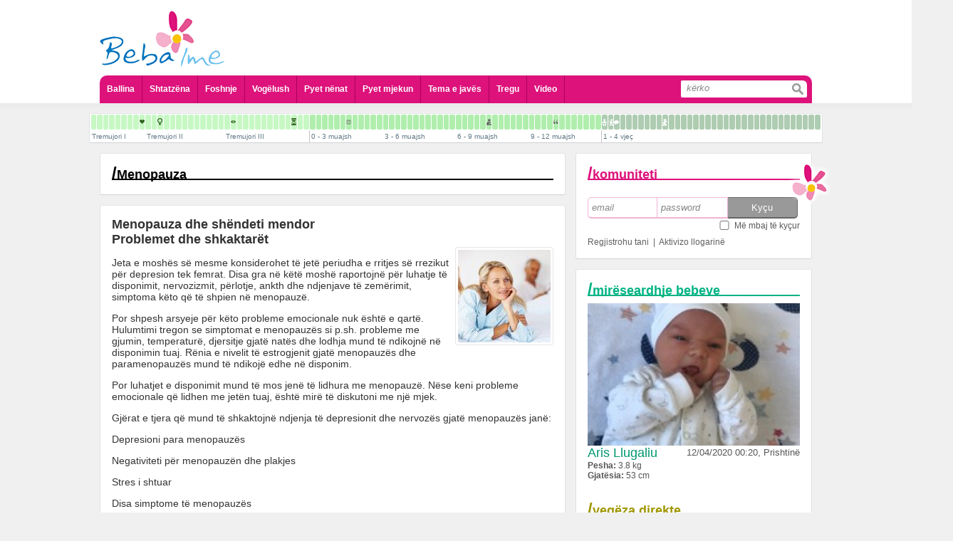

--- FILE ---
content_type: text/html; charset=UTF-8
request_url: https://www.bebaime.com/menopauza/menopauza-dhe-shendeti-mendor
body_size: 11967
content:
<!DOCTYPE html PUBLIC "-//W3C//DTD XHTML 1.0 Transitional//EN" "http://www.w3.org/TR/xhtml1/DTD/xhtml1-transitional.dtd">
<html xml:lang="sq" lang="sq">
	<head>
		<meta http-equiv="Content-Type" content="text/html; charset=UTF-8" />
		<title>Beba Ime - Portal informativ p&euml;r shtatz&euml;na dhe prind&euml;r - Menopauza dhe sh&euml;ndeti mendor</title>
<meta name="title" content="Beba Ime - Portal informativ p&euml;r shtatz&euml;na dhe prind&euml;r - Menopauza dhe sh&euml;ndeti mendor" />
<meta name="description" content="Jeta e mosh&euml;s s&euml; mesme konsiderohet t&euml; jet&euml; periudha e rritjes s&euml; rrezikut p&euml;r depresion tek femrat. Disa gra n&euml; k&euml;t&euml; mosh&euml; raportojn&euml; p&euml;r..." />
<link rel="image_src" href="https://www.bebaime.com/docs/menopau_7858.jpg" />
<meta property="og:url" content="https://www.bebaime.com/menopauza/menopauza-dhe-shendeti-mendor"/><meta property="og:title" content="Menopauza dhe sh&euml;ndeti mendor"/><meta property="og:type" content="website"/><meta property="og:image" content="https://www.bebaime.comdocs/menopau_7858.jpg"/><meta property="og:description" content="Jeta e mosh&euml;s s&euml; mesme konsiderohet t&euml; jet&euml; periudha e rritjes s&euml; rrezikut p&euml;r depresion tek femrat. Disa gra n&euml; k&euml;t&euml; mosh&euml; raportojn&euml; p&euml;r"/>		<meta name="theme-color" content="#dd127b" />
		<meta name="HandheldFriendly" content="true">
		<meta name="MobileOptimized" content="320">
		<meta name="viewport" content="target-densitydpi=medium-dpi">
		<meta name="viewport" content="initial-scale=1.0, minimum-scale=1.0, maximum-scale = 1.0, width=device-width, user-scalable=no, minimal-ui">
		<meta name="format-detection" content="telephone=no">
		<meta name="apple-touch-fullscreen" content="yes" />
		<meta name="mobile-web-app-capable" content="yes">
		<meta name="apple-mobile-web-app-capable" content="yes">
		<meta name="apple-mobile-web-app-status-bar-style" content="black-translucent">
		<meta property="fb:admins" content="598841857"/>
				<meta property="fb:app_id" content="173032409538993"/>
		<meta name="revisit-after" content="@meta revisit-after" />
		<meta name="google-site-verification" content="ZJn9iWT8F7Ji16EBsCgRk6HpdTzQpxjveYsdlg3Gr30" />
		<meta name="Classification" content="Health, shendeti, shtatezenia, foshnje, baby, education, information, informata" />
		<meta name="keywords" content="shtatezania, shtatezenesi, bebe, seksi ne shtatzani, seksi pas lindjes, kalendari kinez, shtatzani, foshnje,  lindja, shendeti, femije, beba ime, bebaime, bebi, bebja, vogelush, gjinekolog, pediater, pyet pediatrin, pyet gjinekologun, infeksionet, menopauza, menstruacione, sekrecione, gjakderdhje ne shtatzani" />
		<meta name="distribution" content="GLOBAL" />
		<meta name="rating" content="General" />
		<meta name="copyright" content="BebaIme.com" />
		<meta name="author" content="ADVmediaHOUSE" />
		<meta name="language" content="sq"/>
		<meta name="robots" content="ALL, INDEX, FOLLOW" />
		<meta name="alexaVerifyID" content="1xVm1tjGx4WrqwjAnodci41p-7Q" />

		<link rel="apple-touch-icon" href="/bebaIme.png" />
				<link rel="stylesheet" type="text/css" href="/theme/site/css/style.css" />
<link rel="stylesheet" type="text/css" href="/theme/site/css/style_mobile.css" />
<link rel="stylesheet" type="text/css" href="/theme/site/css/ui-lightness/jquery-ui.min.css" />
<script src="/theme/site/js/jquery-1.11.1.min.js" type="text/javascript" ></script>
<script src="/theme/site/js/jquery_plugins.js" type="text/javascript" ></script>
<script src="/theme/site/js/jquery-ui.min.js" type="text/javascript" ></script>
<script src="/theme/site/js/swfobject.js" type="text/javascript" ></script>
<script src="/theme/site/js/profileFunctions.js" type="text/javascript" ></script>		<script>
			$(document).ready(function (){
				$('a[rel="add"]').click(function(e){
					h = $(e.currentTarget).attr('href');
					$(e.currentTarget).attr('href', '/redirect?' + h);
				});
			});
			
			//try to hide addressbar for mobile users
			//window.onload = function(){
			//	setTimeout(function(){
			//		scrollTo(0,1);
			//	}, 100);
			//}
			
			$(document).ready(function(){
				$('#menu').click(function(){
					$('.ddmenu').not('#header_menu ul').hide();
					if ($('#header_menu ul').css('display') == 'none'){
						$('#header_menu ul').slideDown();
					} else {
						$('#header_menu ul').slideUp();
					}
				});
			

				
					ddGroups = [
						{btn: $('#komunitetiMobileIcon'), ddd: $('.komuniteti')},
						{btn: $('#profileMenuMobile .appl'), ddd: $('#profileApplications')},
						{btn: $('#profileMenuMobile .askq'), ddd: $('#profileQuestions')},
						{btn: $('#profileMenuMobile .stat'), ddd: $('#profileStatusBox')},
						{btn: $('#openDropDown'), ddd: $('#profileDropDown')}
					];
					$(ddGroups).each(function(i,o){
						$(o.btn).bind();
						$(o.btn).click(function(){
							$('.ddmenu').not(o.ddd).hide();
							if (o.ddd.css('display') == 'none'){
								o.ddd.slideDown();
							} else {
								o.ddd.slideUp();
							}
						});
					});
				
				/*
				$('#profileMenuMobile .appl').click(function(){
					$('.ddmenu').not('#profileApplications').hide();
					if ($('#profileApplications').css('display') == 'none'){
						$('#profileApplications').slideDown();
					} else {
						$('#profileApplications').slideUp();
					}
				});
				$('#profileMenuMobile .askq').click(function(){
					$('.ddmenu').not('#profileQuestions').hide();
					if ($('#profileQuestions').css('display') == 'none'){
						$('#profileQuestions').slideDown();
					} else {
						$('#profileQuestions').slideUp();
					}
				});
				$("#openDropDown").click(function() {
					$('.ddmenu').not("#profileDropDown").hide();
					if ($('#profileDropDown').css('display') == 'none'){
						$('#profileDropDown').slideDown();
					} else {
						$('#profileDropDown').slideUp();
					}
				});
				*/
			
			});		
		</script>
	</head>
		<body> 
<script type="text/javascript">

  var _gaq = _gaq || [];
  _gaq.push(['_setAccount', 'UA-1682366-27']);
  _gaq.push(['_trackPageview']);

  (function() {
    var ga = document.createElement('script'); ga.type = 'text/javascript'; ga.async = true;
    ga.src = ('https:' == document.location.protocol ? 'https://ssl' : 'http://www') + '.google-analytics.com/ga.js';
    var s = document.getElementsByTagName('script')[0]; s.parentNode.insertBefore(ga, s);
  })();

</script>	
	<div id="dialog" title="Basic dialog">
		<div id='content'></div>
	</div>
		<div id='main'>
			<div id='header'>
				<div id='header_logo'>
					<a href='https://www.bebaime.com/'><img class='full' src='/theme/site/img/bebaime_logo.png' /><img class='lulja' src='/theme/site/img/lulja.png' /></a>
									</div>
								<div id='profileMenuMobile'>
					<table>
						<tr>
							<td><a class='stat'>Statusi</a></td>
							<td><a class='appl'>Aplikacionet</a></td>
							<td><a class='askq'>Pyet Mjekun</a></td>
							<td><a class='pmor'><i></i></a></td>
						</tr>
					</table>
				</div>
				<div id='header_add'>
								</div>
				<div id='header_menu'>
					<div id='menu'></div>
					<ul class='ddmenu'>
						<li><a href='/'>Ballina</a></li>
						<li><a href='/shtatz-n-si'>Shtatzëna</a></li>
						<li><a href='/foshnje'>Foshnje</a></li>
						<li><a href='/vogelush'>Vogëlush</a></li>
						<li><a href='/pyet-nenat'>Pyet nënat</a></li>
						<li>
							<a href=''>Pyet mjekun</a>
							<div class='sub'>
								<div>
									<a href='/pyet-gjinekologun'>Pyet Gjinekologun</a>
									<a href='/pyet-pediatrin'>Pyet Pediatrin</a>
									<a href='/pyet-kirurgun-pediatrik'>Pyet Kirurgun Pediatrik</a>
									<a href='/pyet-dermatologun'>Pyet Dermatologun</a>
									<a href='/pyet-psikologun'>Pyet Psikologun</a>
									<a href='/pyet-stomatologun'>Pyet Stomatologun</a>
									<a href='/pyet-biologun'>Pyet Biologun</a>
									<a href='/pyet-biokimistin-klinik'>Pyet Biokimistin Klinik</a>
									<a href='/pyet-alergologen'>Pyet Alergologen</a>
									<a href='/pyet-andrologun'>Pyet Andrologun</a>
									<a href='/pyet-kardiologun'>Pyet Kardiologun</a>
									<a href='/pyet-logopeden'>Pyet Logopeden</a>
								</div>
							</div>
						</li>
						<li><a href='/tema-e-javes/154'>Tema e javës</a></li>
						<li><a href='/shop/'>Tregu</a></li>
						<li><a href='/videos/'>Video</a></li>
						<li class='search'>
							<form action='/kerko'>
								<input class='txt' type='search' placeholder='kërko' name='s' /><input class='btn' type='submit' value=''></input>
							</form>
						</li>
					</ul>
				</div>
			</div>
			<script>
	var stepsData = [[{"pagename":"Tremujori I","pagenav":"tremujori-i-pare","gid":"3","name":"Java e 4 e shtatëzanisë","nav":"java-e-4-e-shtatezanise","id":"142","day":"-36 week","ord":"0","thumbFlash":"","thumbFlashDesc":""},{"pagename":"Tremujori I","pagenav":"tremujori-i-pare","gid":"3","name":"Java e 5 e shtatëzanisë","nav":"java-e-5-e-shtatezanise","id":"140","day":"-35 week","ord":"1","thumbFlash":"","thumbFlashDesc":""},{"pagename":"Tremujori I","pagenav":"tremujori-i-pare","gid":"3","name":"Java e 6 e shtatëzanisë","nav":"java-e-6-e-shtatezanise","id":"141","day":"-34 week","ord":"2","thumbFlash":"","thumbFlashDesc":""},{"pagename":"Tremujori I","pagenav":"tremujori-i-pare","gid":"3","name":"Java e 7 e shtatëzanisë","nav":"java-e-7-e-shtatezanise","id":"143","day":"-33 week","ord":"3","thumbFlash":"","thumbFlashDesc":""},{"pagename":"Tremujori I","pagenav":"tremujori-i-pare","gid":"3","name":"Java e 8 e shtatëzanisë","nav":"java-e-8-e-shtatezanise","id":"144","day":"-32 week","ord":"4","thumbFlash":"","thumbFlashDesc":""},{"pagename":"Tremujori I","pagenav":"tremujori-i-pare","gid":"3","name":"Java e 9 e shtatëzanisë","nav":"java-e-9-e-shtatezanise","id":"145","day":"-31 week","ord":"5","thumbFlash":"","thumbFlashDesc":""},{"pagename":"Tremujori I","pagenav":"tremujori-i-pare","gid":"3","name":"Java e 10 e shtatëzanisë","nav":"java-e-10-e-shtatezanise","id":"146","day":"-30 week","ord":"6","thumbFlash":"","thumbFlashDesc":""},{"pagename":"Tremujori I","pagenav":"tremujori-i-pare","gid":"3","name":"Java e 11 e shtatëzanisë","nav":"java-e-11-e-shtatezanise","id":"147","day":"-29 week","ord":"7","thumbFlash":"","thumbFlashDesc":""},{"pagename":"Tremujori I","pagenav":"tremujori-i-pare","gid":"3","name":"Java e 12 e shtatëzanisë","nav":"java-e-12-e-shtatezanise","id":"148","day":"-28 week","ord":"8","thumbFlash":"shtatzania_java_12_te_rrahurat_e_zemres.jpg","thumbFlashDesc":"T\u00eb rrahurat e zemrës"}],[{"pagename":"Tremujori II","pagenav":"tremujori-i-dyte","gid":"3","name":"Java e 13 e shtatëzanisë","nav":"java-e-13-e-shtatezanise","id":"31","day":"-27 week","ord":"0","thumbFlash":"","thumbFlashDesc":""},{"pagename":"Tremujori II","pagenav":"tremujori-i-dyte","gid":"3","name":"Java e 14 e shtatëzanisë","nav":"java-e-14-e-shtatezanise","id":"32","day":"-26 week","ord":"1","thumbFlash":"","thumbFlashDesc":""},{"pagename":"Tremujori II","pagenav":"tremujori-i-dyte","gid":"3","name":"Java e 15 e shtatëzanisë","nav":"java-e-15-e-shtatezanise","id":"33","day":"-25 week","ord":"2","thumbFlash":"shtatzania_java_15_gjinia.jpg","thumbFlashDesc":"Gjinia"},{"pagename":"Tremujori II","pagenav":"tremujori-i-dyte","gid":"3","name":"Java e 16 e shtatëzanisë","nav":"java-e-16-e-shtatezanise","id":"34","day":"-24 week","ord":"3","thumbFlash":"","thumbFlashDesc":""},{"pagename":"Tremujori II","pagenav":"tremujori-i-dyte","gid":"3","name":"Java e 17 e shtatëzanisë","nav":"java-e-17-e-shtatezanise","id":"35","day":"-23 week","ord":"4","thumbFlash":"","thumbFlashDesc":""},{"pagename":"Tremujori II","pagenav":"tremujori-i-dyte","gid":"3","name":"Java e 18 e shtatëzanisë","nav":"java-e-18-e-shtatezanise","id":"36","day":"-22 week","ord":"5","thumbFlash":"","thumbFlashDesc":""},{"pagename":"Tremujori II","pagenav":"tremujori-i-dyte","gid":"3","name":"Java e 19 e shtatëzanisë","nav":"java-e-19-e-shtatezanise","id":"37","day":"-21 week","ord":"6","thumbFlash":"","thumbFlashDesc":""},{"pagename":"Tremujori II","pagenav":"tremujori-i-dyte","gid":"3","name":"Java e 20 e shtatëzanisë ","nav":"java-e-20-e-shtatezanise-","id":"38","day":"-20 week","ord":"7","thumbFlash":"","thumbFlashDesc":""},{"pagename":"Tremujori II","pagenav":"tremujori-i-dyte","gid":"3","name":"Java e 21 e shtatëzanisë ","nav":"java-e-21-e-shtatezanise-","id":"39","day":"-19 week","ord":"8","thumbFlash":"","thumbFlashDesc":""},{"pagename":"Tremujori II","pagenav":"tremujori-i-dyte","gid":"3","name":"Java e 22 e shtatëzanisë ","nav":"java-e-22-e-shtatezanise-","id":"40","day":"-18 week","ord":"9","thumbFlash":"","thumbFlashDesc":""},{"pagename":"Tremujori II","pagenav":"tremujori-i-dyte","gid":"3","name":"Java e 23 e shtatëzanisë ","nav":"java-e-23-e-shtatezanise-","id":"41","day":"-17 week","ord":"10","thumbFlash":"","thumbFlashDesc":""},{"pagename":"Tremujori II","pagenav":"tremujori-i-dyte","gid":"3","name":"Java e 24 e shtatëzanisë ","nav":"java-e-24-e-shtatezanise-","id":"42","day":"-16 week","ord":"11","thumbFlash":"","thumbFlashDesc":""},{"pagename":"Tremujori II","pagenav":"tremujori-i-dyte","gid":"3","name":"Java e 25 e shtatëzanisë ","nav":"java-e-25-e-shtatezanise-","id":"43","day":"-15 week","ord":"12","thumbFlash":"","thumbFlashDesc":""}],[{"pagename":"Tremujori III","pagenav":"tremujori-i-trete","gid":"3","name":"Java e 26 e shtatëzanisë","nav":"java-e-26-e-shtatezanise","id":"44","day":"-14 week","ord":"0","thumbFlash":"","thumbFlashDesc":""},{"pagename":"Tremujori III","pagenav":"tremujori-i-trete","gid":"3","name":"Java e 27 e shtatëzanisë","nav":"java-e-27-e-shtatezanise","id":"45","day":"-13 week","ord":"1","thumbFlash":"shtatzania_java_27_hapja_e_syve.jpg","thumbFlashDesc":"Hapja e syve"},{"pagename":"Tremujori III","pagenav":"tremujori-i-trete","gid":"3","name":"Java e 28 e shtatëzanisë","nav":"java-e-28-e-shtatezanise","id":"46","day":"-12 week","ord":"2","thumbFlash":"","thumbFlashDesc":""},{"pagename":"Tremujori III","pagenav":"tremujori-i-trete","gid":"3","name":"Java e 29 e shtatëzanisë","nav":"java-e-29-e-shtatezanise","id":"47","day":"-11 week","ord":"3","thumbFlash":"","thumbFlashDesc":""},{"pagename":"Tremujori III","pagenav":"tremujori-i-trete","gid":"3","name":"Java e 30 e shtatëzanisë","nav":"java-e-30-e-shtatezanise","id":"48","day":"-10 week","ord":"4","thumbFlash":"","thumbFlashDesc":""},{"pagename":"Tremujori III","pagenav":"tremujori-i-trete","gid":"3","name":"Java e 31 e shtatëzanisë","nav":"java-e-31-e-shtatezanise","id":"49","day":"-9 week","ord":"5","thumbFlash":"","thumbFlashDesc":""},{"pagename":"Tremujori III","pagenav":"tremujori-i-trete","gid":"3","name":"Java e 32 e shtatëzanisë","nav":"java-e-32-e-shtatezanise","id":"50","day":"-8 week","ord":"6","thumbFlash":"","thumbFlashDesc":""},{"pagename":"Tremujori III","pagenav":"tremujori-i-trete","gid":"3","name":"Java e 33 e shtatëzanisë","nav":"java-e-33-e-shtatezanise","id":"51","day":"-7 week","ord":"7","thumbFlash":"","thumbFlashDesc":""},{"pagename":"Tremujori III","pagenav":"tremujori-i-trete","gid":"3","name":"Java e 34 e shtatëzanisë","nav":"java-e-34-e-shtatezanise","id":"52","day":"-6 week","ord":"8","thumbFlash":"","thumbFlashDesc":""},{"pagename":"Tremujori III","pagenav":"tremujori-i-trete","gid":"3","name":"Java e 35 e shtatëzanisë","nav":"java-e-35-e-shtatezanise","id":"53","day":"-5 week","ord":"9","thumbFlash":"","thumbFlashDesc":""},{"pagename":"Tremujori III","pagenav":"tremujori-i-trete","gid":"3","name":"Java e 36 e shtatëzanisë","nav":"java-e-36-e-shtatezanise","id":"54","day":"-4 week","ord":"10","thumbFlash":"","thumbFlashDesc":""},{"pagename":"Tremujori III","pagenav":"tremujori-i-trete","gid":"3","name":"Java e 37 e shtatëzanisë","nav":"java-e-37-e-shtatezanise","id":"55","day":"-3 week","ord":"11","thumbFlash":"shtatzania_java_37_termin_i_plote.jpg","thumbFlashDesc":"Termin i plotë"},{"pagename":"Tremujori III","pagenav":"tremujori-i-trete","gid":"3","name":"Java e 38 e shtatëzanisë","nav":"java-e-38-e-shtatezanise","id":"56","day":"-2 week","ord":"12","thumbFlash":"","thumbFlashDesc":""},{"pagename":"Tremujori III","pagenav":"tremujori-i-trete","gid":"3","name":"Java e 39 e shtatëzanisë","nav":"java-e-39-e-shtatezanise","id":"57","day":"-1 week","ord":"13","thumbFlash":"","thumbFlashDesc":""}],[{"pagename":"0 - 3 muajsh","pagenav":"0-3-muajsh","gid":"13","name":"I posalindur","nav":"i-posalindur","id":"59","day":"+ 0 week","ord":"0","thumbFlash":"","thumbFlashDesc":""},{"pagename":"0 - 3 muajsh","pagenav":"0-3-muajsh","gid":"13","name":"1 javësh","nav":"1-javesh","id":"60","day":"+ 1 week","ord":"1","thumbFlash":"","thumbFlashDesc":""},{"pagename":"0 - 3 muajsh","pagenav":"0-3-muajsh","gid":"13","name":"2 javësh ","nav":"2-javesh-","id":"61","day":"+ 2 week","ord":"2","thumbFlash":"","thumbFlashDesc":""},{"pagename":"0 - 3 muajsh","pagenav":"0-3-muajsh","gid":"13","name":"3 javësh ","nav":"3-javesh-","id":"62","day":"+ 3 week","ord":"3","thumbFlash":"","thumbFlashDesc":""},{"pagename":"0 - 3 muajsh","pagenav":"0-3-muajsh","gid":"13","name":"4 javësh ","nav":"4-javesh-","id":"63","day":"+ 4 week","ord":"4","thumbFlash":"","thumbFlashDesc":""},{"pagename":"0 - 3 muajsh","pagenav":"0-3-muajsh","gid":"13","name":"5 javësh ","nav":"5-javesh-","id":"64","day":"+ 5 week","ord":"5","thumbFlash":"","thumbFlashDesc":""},{"pagename":"0 - 3 muajsh","pagenav":"0-3-muajsh","gid":"13","name":"6 javësh ","nav":"6-javesh-","id":"65","day":"+ 6 week","ord":"6","thumbFlash":"foshnje_java_6_buzeqeshja.jpg","thumbFlashDesc":"Buzëqeshja"},{"pagename":"0 - 3 muajsh","pagenav":"0-3-muajsh","gid":"13","name":"7 javësh ","nav":"7-javesh-","id":"66","day":"+7 week","ord":"7","thumbFlash":"","thumbFlashDesc":""},{"pagename":"0 - 3 muajsh","pagenav":"0-3-muajsh","gid":"13","name":"2 muajsh, java e parë","nav":"2-muajsh-java-e-pare","id":"67","day":"+ 2 month","ord":"8","thumbFlash":"","thumbFlashDesc":""},{"pagename":"0 - 3 muajsh","pagenav":"0-3-muajsh","gid":"13","name":"2 muajsh, java e dytë ","nav":"2-muajsh-java-e-dyte-","id":"68","day":"+ 2 month + 1 week","ord":"9","thumbFlash":"","thumbFlashDesc":""},{"pagename":"0 - 3 muajsh","pagenav":"0-3-muajsh","gid":"13","name":"2 muajsh, java e tretë ","nav":"2-muajsh-java-e-trete-","id":"69","day":"+ 2 month + 2 week","ord":"10","thumbFlash":"","thumbFlashDesc":""},{"pagename":"0 - 3 muajsh","pagenav":"0-3-muajsh","gid":"13","name":"2 muajsh, java e katërt ","nav":"2-muajsh-java-e-katert-","id":"70","day":"+2 month + 3 week","ord":"11","thumbFlash":"","thumbFlashDesc":""}],[{"pagename":"3 - 6 muajsh","pagenav":"3-6-muajsh","gid":"13","name":"3 muajsh, java e parë ","nav":"3-muajsh-java-e-pare-","id":"71","day":"+ 3 month","ord":"12","thumbFlash":"","thumbFlashDesc":""},{"pagename":"3 - 6 muajsh","pagenav":"3-6-muajsh","gid":"13","name":"3 muajsh, java e dytë ","nav":"3-muajsh-java-e-dyte-","id":"72","day":"+ 3 month + 1 week","ord":"13","thumbFlash":"","thumbFlashDesc":""},{"pagename":"3 - 6 muajsh","pagenav":"3-6-muajsh","gid":"13","name":"3 muajsh, java e tretë ","nav":"3-muajsh-java-e-trete-","id":"73","day":"+ 3 month + 2 week","ord":"14","thumbFlash":"","thumbFlashDesc":""},{"pagename":"3 - 6 muajsh","pagenav":"3-6-muajsh","gid":"13","name":"3 muajsh, java e katërt ","nav":"3-muajsh-java-e-katert-","id":"74","day":"+ 3 month + 3 week","ord":"15","thumbFlash":"","thumbFlashDesc":""},{"pagename":"3 - 6 muajsh","pagenav":"3-6-muajsh","gid":"13","name":"4 muajsh, java e parë ","nav":"4-muajsh-java-e-pare-","id":"75","day":"+ 4 month","ord":"16","thumbFlash":"","thumbFlashDesc":""},{"pagename":"3 - 6 muajsh","pagenav":"3-6-muajsh","gid":"13","name":"4 muajsh, java e dytë ","nav":"4-muajsh-java-e-dyte-","id":"76","day":"+ 4 month + 1 week","ord":"17","thumbFlash":"","thumbFlashDesc":""},{"pagename":"3 - 6 muajsh","pagenav":"3-6-muajsh","gid":"13","name":"4 muajsh, java e tretë ","nav":"4-muajsh-java-e-trete-","id":"77","day":"+4 month + 2 week","ord":"18","thumbFlash":"","thumbFlashDesc":""},{"pagename":"3 - 6 muajsh","pagenav":"3-6-muajsh","gid":"13","name":"4 muajsh, java e katërt ","nav":"4-muajsh-java-e-katert-","id":"78","day":"+ 4 month + 3 week","ord":"19","thumbFlash":"","thumbFlashDesc":""},{"pagename":"3 - 6 muajsh","pagenav":"3-6-muajsh","gid":"13","name":"5 muajsh, java e parë ","nav":"5-muajsh-java-e-pare-","id":"79","day":"+5 month","ord":"20","thumbFlash":"","thumbFlashDesc":""},{"pagename":"3 - 6 muajsh","pagenav":"3-6-muajsh","gid":"13","name":"5 muajsh, java e dytë ","nav":"5-muajsh-java-e-dyte-","id":"80","day":"+5 month + 1 week","ord":"21","thumbFlash":"","thumbFlashDesc":""},{"pagename":"3 - 6 muajsh","pagenav":"3-6-muajsh","gid":"13","name":"5 muajsh, java e tretë ","nav":"5-muajsh-java-e-trete-","id":"81","day":"+5 month + 2 week","ord":"22","thumbFlash":"","thumbFlashDesc":""},{"pagename":"3 - 6 muajsh","pagenav":"3-6-muajsh","gid":"13","name":"5 muajsh, java e katërt ","nav":"5-muajsh-java-e-katert-","id":"82","day":"+5 month + 3 week","ord":"23","thumbFlash":"","thumbFlashDesc":""}],[{"pagename":"6 - 9 muajsh","pagenav":"6-9-muajsh","gid":"13","name":"6 muajsh, java e parë ","nav":"6-muajsh-java-e-pare-","id":"83","day":"+6 month","ord":"24","thumbFlash":"","thumbFlashDesc":""},{"pagename":"6 - 9 muajsh","pagenav":"6-9-muajsh","gid":"13","name":"6 muajsh, java e dytë ","nav":"6-muajsh-java-e-dyte-","id":"84","day":"+6 month + 1 week","ord":"25","thumbFlash":"","thumbFlashDesc":""},{"pagename":"6 - 9 muajsh","pagenav":"6-9-muajsh","gid":"13","name":"6 muajsh, java e tretë ","nav":"6-muajsh-java-e-trete-","id":"85","day":"+6 month + 2 week","ord":"26","thumbFlash":"","thumbFlashDesc":""},{"pagename":"6 - 9 muajsh","pagenav":"6-9-muajsh","gid":"13","name":"6 muajsh, java e katërt ","nav":"6-muajsh-java-e-katert-","id":"86","day":"+6 month + 3 week","ord":"27","thumbFlash":"","thumbFlashDesc":""},{"pagename":"6 - 9 muajsh","pagenav":"6-9-muajsh","gid":"13","name":"7 muajsh, java e parë ","nav":"7-muajsh-java-e-pare-","id":"87","day":"+ 7 month ","ord":"28","thumbFlash":"","thumbFlashDesc":""},{"pagename":"6 - 9 muajsh","pagenav":"6-9-muajsh","gid":"13","name":"7 muajsh, java e dytë ","nav":"7-muajsh-java-e-dyte-","id":"88","day":"+7 month + 1 week","ord":"29","thumbFlash":"foshnje_muaji_7_java_2_pozita_ulur.jpg","thumbFlashDesc":"Pozita ulur"},{"pagename":"6 - 9 muajsh","pagenav":"6-9-muajsh","gid":"13","name":"7 muajsh, java e tretë ","nav":"7-muajsh-java-e-trete-","id":"89","day":"+7 month + 2 week","ord":"30","thumbFlash":"","thumbFlashDesc":""},{"pagename":"6 - 9 muajsh","pagenav":"6-9-muajsh","gid":"13","name":"7 muajsh, java e katërt ","nav":"7-muajsh-java-e-katert-","id":"90","day":"+7 month + 3 week","ord":"31","thumbFlash":"","thumbFlashDesc":""},{"pagename":"6 - 9 muajsh","pagenav":"6-9-muajsh","gid":"13","name":"8 muajsh, java e parë ","nav":"8-muajsh-java-e-pare-","id":"91","day":"+8 month","ord":"32","thumbFlash":"","thumbFlashDesc":""},{"pagename":"6 - 9 muajsh","pagenav":"6-9-muajsh","gid":"13","name":"8 muajsh, java e dytë ","nav":"8-muajsh-java-e-dyte-","id":"92","day":"+ 8 month + 1 week","ord":"33","thumbFlash":"","thumbFlashDesc":""},{"pagename":"6 - 9 muajsh","pagenav":"6-9-muajsh","gid":"13","name":"8 muajsh, java e tretë ","nav":"8-muajsh-java-e-trete-","id":"93","day":"+8 month + 2 week","ord":"34","thumbFlash":"","thumbFlashDesc":""},{"pagename":"6 - 9 muajsh","pagenav":"6-9-muajsh","gid":"13","name":"8 muajsh, java e katërt ","nav":"8-muajsh-java-e-katert-","id":"94","day":"+8 month + 3 week","ord":"35","thumbFlash":"","thumbFlashDesc":""}],[{"pagename":"9 - 12 muajsh","pagenav":"9-12-muajsh","gid":"13","name":"9 muajsh, java e parë ","nav":"9-muajsh-java-e-pare-","id":"95","day":"+ 9 month","ord":"36","thumbFlash":"","thumbFlashDesc":""},{"pagename":"9 - 12 muajsh","pagenav":"9-12-muajsh","gid":"13","name":"9 muajsh, java e dytë ","nav":"9-muajsh-java-e-dyte-","id":"96","day":"+ 9 month + 1 week","ord":"37","thumbFlash":"","thumbFlashDesc":""},{"pagename":"9 - 12 muajsh","pagenav":"9-12-muajsh","gid":"13","name":"9 muajsh, java e tretë ","nav":"9-muajsh-java-e-trete-","id":"97","day":"+ 9 month + 2 week","ord":"38","thumbFlash":"","thumbFlashDesc":""},{"pagename":"9 - 12 muajsh","pagenav":"9-12-muajsh","gid":"13","name":"9 muajsh, java e katërt ","nav":"9-muajsh-java-e-katert-","id":"98","day":"+ 9 month + 3 week","ord":"39","thumbFlash":"","thumbFlashDesc":""},{"pagename":"9 - 12 muajsh","pagenav":"9-12-muajsh","gid":"13","name":"10 muajsh, java e parë ","nav":"10-muajsh-java-e-pare-","id":"99","day":"+ 10 month","ord":"40","thumbFlash":"foshnje_muaji_10_java_1_fjala_e_pare.jpg","thumbFlashDesc":"Fjala e parë"},{"pagename":"9 - 12 muajsh","pagenav":"9-12-muajsh","gid":"13","name":"10 muajsh, java e dytë ","nav":"10-muajsh-java-e-dyte-","id":"100","day":"+ 10 month + 1 week","ord":"41","thumbFlash":"","thumbFlashDesc":""},{"pagename":"9 - 12 muajsh","pagenav":"9-12-muajsh","gid":"13","name":"10 muajsh, java e tretë ","nav":"10-muajsh-java-e-trete-","id":"101","day":"+ 10 month + 2 week","ord":"42","thumbFlash":"","thumbFlashDesc":""},{"pagename":"9 - 12 muajsh","pagenav":"9-12-muajsh","gid":"13","name":"10 muajsh, java e katërt ","nav":"10-muajsh-java-e-katert-","id":"102","day":"+ 10 month + 3 week","ord":"43","thumbFlash":"","thumbFlashDesc":""},{"pagename":"9 - 12 muajsh","pagenav":"9-12-muajsh","gid":"13","name":"11 muajsh, java e parë ","nav":"11-muajsh-java-e-pare-","id":"103","day":"+ 11 month","ord":"44","thumbFlash":"","thumbFlashDesc":""},{"pagename":"9 - 12 muajsh","pagenav":"9-12-muajsh","gid":"13","name":"11 muajsh, java e dytë ","nav":"11-muajsh-java-e-dyte-","id":"104","day":"+ 11 month + 1 week","ord":"45","thumbFlash":"","thumbFlashDesc":""},{"pagename":"9 - 12 muajsh","pagenav":"9-12-muajsh","gid":"13","name":"11 muajsh, java e tretë ","nav":"11-muajsh-java-e-trete-","id":"105","day":"+ 11 month + 2 week","ord":"46","thumbFlash":"","thumbFlashDesc":""},{"pagename":"9 - 12 muajsh","pagenav":"9-12-muajsh","gid":"13","name":"11 muajsh, java e katërt ","nav":"11-muajsh-java-e-katert-","id":"106","day":"+ 11 month + 3 week","ord":"47","thumbFlash":"","thumbFlashDesc":""}],[{"pagename":"1 - 4 vje\u00e7","pagenav":"1-4-vjec","gid":"4","name":"12 muajsh, 1 vjeç ","nav":"12-muajsh-1-vjec-","id":"107","day":"+ 1 year","ord":"0","thumbFlash":"foshnje_muaji_12_vjec_1_qendrimi_ne_kembe.jpg","thumbFlashDesc":"Qëndrimi në kembë"},{"pagename":"1 - 4 vje\u00e7","pagenav":"1-4-vjec","gid":"4","name":"13 muajsh ","nav":"13-muajsh-","id":"108","day":"+ 13 month ","ord":"1","thumbFlash":"foshnje_muaji_13_ecja.jpg","thumbFlashDesc":"Ecja"},{"pagename":"1 - 4 vje\u00e7","pagenav":"1-4-vjec","gid":"4","name":"14 muajsh ","nav":"14-muajsh-","id":"109","day":"+ 14 month","ord":"2","thumbFlash":"foshnje_muaji_14_te_folurit.jpg","thumbFlashDesc":"Të folurit"},{"pagename":"1 - 4 vje\u00e7","pagenav":"1-4-vjec","gid":"4","name":"15 muajsh ","nav":"15-muajsh-","id":"110","day":"+ 15 month","ord":"3","thumbFlash":"","thumbFlashDesc":""},{"pagename":"1 - 4 vje\u00e7","pagenav":"1-4-vjec","gid":"4","name":"16 muajsh ","nav":"16-muajsh-","id":"111","day":"+ 16 month","ord":"4","thumbFlash":"","thumbFlashDesc":""},{"pagename":"1 - 4 vje\u00e7","pagenav":"1-4-vjec","gid":"4","name":"17 muajsh ","nav":"17-muajsh-","id":"112","day":"+ 17 month","ord":"5","thumbFlash":"","thumbFlashDesc":""},{"pagename":"1 - 4 vje\u00e7","pagenav":"1-4-vjec","gid":"4","name":"18 muajsh ","nav":"18-muajsh-","id":"113","day":"+ 18 month","ord":"6","thumbFlash":"","thumbFlashDesc":""},{"pagename":"1 - 4 vje\u00e7","pagenav":"1-4-vjec","gid":"4","name":"19 muajsh ","nav":"19-muajsh-","id":"114","day":"+ 19 month","ord":"7","thumbFlash":"","thumbFlashDesc":""},{"pagename":"1 - 4 vje\u00e7","pagenav":"1-4-vjec","gid":"4","name":"20 muajsh ","nav":"20-muajsh-","id":"115","day":"+20month","ord":"8","thumbFlash":"","thumbFlashDesc":""},{"pagename":"1 - 4 vje\u00e7","pagenav":"1-4-vjec","gid":"4","name":"21 muajsh ","nav":"21-muajsh-","id":"116","day":"+21 month","ord":"9","thumbFlash":"","thumbFlashDesc":""},{"pagename":"1 - 4 vje\u00e7","pagenav":"1-4-vjec","gid":"4","name":"22 muajsh ","nav":"22-muajsh-","id":"117","day":"+22month","ord":"10","thumbFlash":"foshnje_muaji_22_trajnimi_per_oturak.jpg","thumbFlashDesc":"Trajnimi për oturak"},{"pagename":"1 - 4 vje\u00e7","pagenav":"1-4-vjec","gid":"4","name":"23 muajsh ","nav":"23-muajsh-","id":"118","day":"+23month","ord":"11","thumbFlash":"","thumbFlashDesc":""},{"pagename":"1 - 4 vje\u00e7","pagenav":"1-4-vjec","gid":"4","name":"24 muajsh ","nav":"24-muajsh","id":"119","day":"+24month","ord":"12","thumbFlash":"","thumbFlashDesc":""},{"pagename":"1 - 4 vje\u00e7","pagenav":"1-4-vjec","gid":"4","name":"25 muajsh ","nav":"25-muajsh","id":"120","day":"+25month","ord":"13","thumbFlash":"","thumbFlashDesc":""},{"pagename":"1 - 4 vje\u00e7","pagenav":"1-4-vjec","gid":"4","name":"26 muajsh ","nav":"26-muajsh","id":"121","day":"+26month","ord":"14","thumbFlash":"","thumbFlashDesc":""},{"pagename":"1 - 4 vje\u00e7","pagenav":"1-4-vjec","gid":"4","name":"27 muajsh ","nav":"27-muajsh","id":"122","day":"+27month","ord":"15","thumbFlash":"","thumbFlashDesc":""},{"pagename":"1 - 4 vje\u00e7","pagenav":"1-4-vjec","gid":"4","name":"28 muajsh ","nav":"28-muajsh-","id":"123","day":"+28month","ord":"16","thumbFlash":"","thumbFlashDesc":""},{"pagename":"1 - 4 vje\u00e7","pagenav":"1-4-vjec","gid":"4","name":"29 muajsh ","nav":"29-muajsh","id":"124","day":"+29month","ord":"17","thumbFlash":"","thumbFlashDesc":""},{"pagename":"1 - 4 vje\u00e7","pagenav":"1-4-vjec","gid":"4","name":"30 muajsh ","nav":"30-muajsh","id":"125","day":"+30month","ord":"18","thumbFlash":"","thumbFlashDesc":""},{"pagename":"1 - 4 vje\u00e7","pagenav":"1-4-vjec","gid":"4","name":"31 muajsh","nav":"31-muajsh","id":"469","day":"+31month","ord":"19","thumbFlash":"","thumbFlashDesc":""},{"pagename":"1 - 4 vje\u00e7","pagenav":"1-4-vjec","gid":"4","name":"32 muajsh","nav":"32-muajsh","id":"470","day":"+32month","ord":"20","thumbFlash":"","thumbFlashDesc":""},{"pagename":"1 - 4 vje\u00e7","pagenav":"1-4-vjec","gid":"4","name":"33 muajsh","nav":"33-muajsh","id":"471","day":"+33month","ord":"21","thumbFlash":"","thumbFlashDesc":""},{"pagename":"1 - 4 vje\u00e7","pagenav":"1-4-vjec","gid":"4","name":"34 muajsh","nav":"34-muajsh","id":"472","day":"+34month","ord":"22","thumbFlash":"","thumbFlashDesc":""},{"pagename":"1 - 4 vje\u00e7","pagenav":"1-4-vjec","gid":"4","name":"35 muajsh","nav":"35-muajsh","id":"473","day":"+35month","ord":"23","thumbFlash":"","thumbFlashDesc":""},{"pagename":"1 - 4 vje\u00e7","pagenav":"1-4-vjec","gid":"4","name":"3 vjeç, muaji i parë","nav":"3-vjec-muaji-i-pare","id":"476","day":"+36month","ord":"24","thumbFlash":"","thumbFlashDesc":""},{"pagename":"1 - 4 vje\u00e7","pagenav":"1-4-vjec","gid":"4","name":"3 vjeç, muaji i dytë","nav":"3-vjec-muaji-i-dyte","id":"742","day":"+37month","ord":"25","thumbFlash":"","thumbFlashDesc":""},{"pagename":"1 - 4 vje\u00e7","pagenav":"1-4-vjec","gid":"4","name":"3 vjeç, muaji i tretë","nav":"3-vjec-muaji-i-trete","id":"743","day":"+38month","ord":"26","thumbFlash":"","thumbFlashDesc":""},{"pagename":"1 - 4 vje\u00e7","pagenav":"1-4-vjec","gid":"4","name":"3 vjeç, muaji i katërt","nav":"3-vjec-muaji-i-katert","id":"744","day":"+39month","ord":"27","thumbFlash":"","thumbFlashDesc":""},{"pagename":"1 - 4 vje\u00e7","pagenav":"1-4-vjec","gid":"4","name":"3 vjeç, muaji i pestë","nav":"3-vjec-muaji-i-peste","id":"745","day":"+40month","ord":"28","thumbFlash":"","thumbFlashDesc":""},{"pagename":"1 - 4 vje\u00e7","pagenav":"1-4-vjec","gid":"4","name":"3 vjeç, muaji i gjashtë","nav":"3-vjec-muaji-i-gjashte","id":"746","day":"+41month","ord":"29","thumbFlash":"","thumbFlashDesc":""},{"pagename":"1 - 4 vje\u00e7","pagenav":"1-4-vjec","gid":"4","name":"3 vjeç, muaji i shtatë","nav":"3-vjec-muaji-i-shtate","id":"747","day":"+42month","ord":"30","thumbFlash":"","thumbFlashDesc":""},{"pagename":"1 - 4 vje\u00e7","pagenav":"1-4-vjec","gid":"4","name":"3 vjeç, muaji i tetë","nav":"3-vjec-muaji-i-tete","id":"748","day":"+43month","ord":"31","thumbFlash":"","thumbFlashDesc":""},{"pagename":"1 - 4 vje\u00e7","pagenav":"1-4-vjec","gid":"4","name":"3 vjeç, muaji i nëntë","nav":"3-vjec-muaji-i-nente","id":"749","day":"+44month","ord":"32","thumbFlash":"","thumbFlashDesc":""},{"pagename":"1 - 4 vje\u00e7","pagenav":"1-4-vjec","gid":"4","name":"3 vjeç, muaji i dhjetë","nav":"3-vjec-muaji-i-dhjete","id":"810","day":"+45month","ord":"33","thumbFlash":"","thumbFlashDesc":""},{"pagename":"1 - 4 vje\u00e7","pagenav":"1-4-vjec","gid":"4","name":"3 vjeç, muaji i njëmbëdhjetë","nav":"3-vjec-muaji-i-njembedhjete","id":"811","day":"+46month","ord":"34","thumbFlash":"","thumbFlashDesc":""},{"pagename":"1 - 4 vje\u00e7","pagenav":"1-4-vjec","gid":"4","name":"3 vjeç, muaji i dymbëdhjetë","nav":"3-vjec-muaji-i-dymbedhjete","id":"812","day":"+47month","ord":"35","thumbFlash":"","thumbFlashDesc":""}]];
	
	$(function() {
		group = $('#steps');
		if ($('#stepsHolder').css("display") != 'block'){//do not draw if not visible
			return;
		}
		colors =       ['#c7f8c4','#c7f8c4','#c7f8c4','#b0eead','#b0eead','#b0eead','#b0eead','#aeccb1','#aeccb1'];
		colorsHover =  ['#e8e8e8','#e8e8e8','#e8e8e8','#9ed59b','#9ed59b','#9ed59b','#9ed59b','#598c5e','#598c5e'];
		bColors = ['','#ffffff','#ffffff','#c2c2c2','#ffffff','#ffffff','#ffffff','#c2c2c2','#ffffff'];

		groups = [];
		wTotal = 1025;
		posLast = 0;
		items = 120;
		e = 1;
		group.html('');
		articles = $('<div>');
		$.each(stepsData, function (i, o) {
			$.each(o, function (j, p) {
				d = $('<a>');
				d.attr('id', 'group_' + j);
				
				
				title = p.name;
				//https://www.bebaime.com/theme/site/img/icons/
				hasExtra = false;
				if (p.thumbFlash || p.thumbFlashDesc){
					hasExtra = true;
					title += '<br />';
					//p.thumbFlash = p.thumbFlash.replace('.jpg', '.png');
					if (p.thumbFlash){
						thumbClass = p.thumbFlash.replace(/(shtatzania_|foshnje_|java_|muaji_|vjec_)([0-9]*_?)/g, '').replace('.jpg', '');
						g = p.thumbFlash;
						title += '<i class="stepBigIcon stepBigIcon_' + thumbClass + '"/>';
					}
					if (p.thumbFlashDesc){
						title += '<div style="float:left; padding-top:2px;">' + p.thumbFlashDesc + '</div>';
					}
				}
				
				d.attr('title', title);
				d.attr('href', '/' + p.pagenav + '/' + p.nav);

				d.addClass('art');
				pos = Math.floor(wTotal / items * e);
				
				d.css({
					width: (pos - posLast -1) + 'px',
					backgroundColor: colors[i]
				});
				d.data({
					backgroundColor1: colors[i],
					backgroundColor2: colorsHover[i]
				});
				posLast = pos;
				if (hasExtra){
					ic = $('<i>');
					ic.addClass('stepSmallIcon');
					ic.addClass('stepSmallIcon_' + thumbClass);
					d.append(ic);
				} else {
				}
				//d.html('');
				d.hover(
					function(){
						$(this).css({backgroundColor: $(this).data('backgroundColor2')});
					}
					,
					function(){
						$(this).css({backgroundColor: $(this).data('backgroundColor1')});
					}

				);
				
				articles.append(d);
				e++;
			});
			groups.push({groupName: o[0].pagename, pos: posLast, color: colors[i], bColor: bColors[i]});
		});
		group.append(articles);
		groupBox = $('<div>');
		groupBox.addClass('clear');
		groupBox.addClass('groupBox');
		group.append(groupBox);
		lastPos = 0;
		$.each(groups, function(i,o){
			d = $('<div>');
			d.attr('id', 'group_' + i);

			d.addClass('group');
				
			d.css({
				width: (o.pos - lastPos - 1) + 'px',
				borderColor: o.bColor
			});    
			lastPos = o.pos;

			d.html(o.groupName);
			groupBox.append(d);
		});
	});
	$(function() {	
		$(document).tooltip({
			items: "#steps [title]",
			content: function() {
				var element = $( this );
				if ( element.is( "[title]" ) ) {
					return element.attr( "title" );
				}
				if ( element.is( "img" ) ) {
					return element.attr( "alt" );
				}
			},
			_hide: {delay: 600000}
		});
		//$(document).ready(function(){
		//	$('.youtubeVideo').tooltip('disable');
		//});
	});		
</script>
<div id='stepsHolder'>
	<div id='stepsHolderSub'>
		<div id='beforeSteps'>Zhvillimi dhe rritja<br />javë pas jave</div>
		<div id='steps'></div>
	</div>
</div>							
			<div id='body'>
				<div class='leftSide'><div class='box h1header'>
	<h1><i>/</i><a href="/#Menopauza">Menopauza</a></h1>
</div>
<div class='box'>
	<h2>Menopauza dhe sh&euml;ndeti mendor</h2>
		<div class="q-content">
		<h2>Problemet dhe shkaktar&euml;t</h2>
		<div class="imgBoxRight">
			<div>
				<img src='/docs/thumb1_menopau_7858.jpg' />
				<span></span>
			</div>
		</div>
			<div class='content'><p>Jeta e mosh&euml;s s&euml; mesme konsiderohet t&euml; jet&euml; periudha e rritjes s&euml; rrezikut p&euml;r depresion tek femrat. Disa gra n&euml; k&euml;t&euml; mosh&euml; raportojn&euml; p&euml;r luhatje t&euml; disponimit, nervozizmit, p&euml;rlotje, ankth dhe ndjenjave t&euml; zem&euml;rimit, simptoma k&euml;to q&euml; t&euml; shpien n&euml; menopauz&euml;.</p>
<p>Por shpesh arsyeje p&euml;r k&euml;to probleme emocionale nuk &euml;sht&euml; e qart&euml;. Hulumtimi tregon se simptomat e menopauz&euml;s si p.sh. probleme me gjumin, temperatur&euml;, djersitje gjat&euml; nat&euml;s dhe lodhja mund t&euml; ndikojn&euml; n&euml; disponimin tuaj. R&euml;nia e nivelit t&euml; estrogjenit gjat&euml; menopauz&euml;s dhe paramenopauz&euml;s mund t&euml; ndikoj&euml; edhe n&euml; disponim.&nbsp;</p>
<p>Por luhatjet e disponimit mund t&euml; mos jen&euml; t&euml; lidhura me menopauz&euml;. N&euml;se keni probleme emocionale q&euml; lidhen me jet&euml;n tuaj, &euml;sht&euml; mir&euml; t&euml; diskutoni me nj&euml; mjek.</p>
<p>Gj&euml;rat e tjera q&euml; mund t&euml; shkaktojn&euml; ndjenja t&euml; depresionit dhe nervoz&euml;s gjat&euml; menopauz&euml;s jan&euml;:</p>
<p>Depresioni para menopauz&euml;s</p>
<p>Negativiteti p&euml;r menopauz&euml;n dhe plakjes</p>
<p>Stres i shtuar</p>
<p>Disa simptome t&euml; menopauz&euml;s</p>
<p>Duhani</p>
<p>Jo lumturia n&euml; nj&euml; lidhje romantike</p>
<p>Jo shum&euml; para</p>
<p>Papun&euml;sia</p>
<p>Vet&euml;besimi i ult&euml;</p>
<p>Zhg&euml;njimi q&euml; nuk do t&euml; mund t&euml; keni f&euml;mij&euml; m&euml;</p></div>
	</div>
	<div class="q-content">
		<h2>Si t&euml; ndiheni m&euml; mir&euml;?</h2>
		<div class='content'><p>N&euml;se keni nevoj&euml; p&euml;r nj&euml; trajtim, ju dhe mjeku juaj mund t&euml; punoni s&euml; bashku p&euml;r t&euml; gjetur trajtimin m&euml; t&euml; mir&euml; p&euml;r ju. Depresioni gjat&euml; tranzicionit t&euml; menopauz&euml;s &euml;sht&euml; trajtuar n&euml; t&euml; nj&euml;jt&euml;n m&euml;nyr&euml; si depresioni q&euml; godet &ccedil;do koh&euml; t&euml; jet&euml;s. N&euml;se disponimi juaj &euml;sht&euml; duke ndikuar cil&euml;sin&euml; e jet&euml;s tuaj, ja disa gj&euml;ra q&euml; ju mund t&rsquo;i b&euml;ni:</p>
<p>*P&euml;rpiquni t&euml; flini sa duhet.</p>
<p>*Shkoni n&euml; shtrat dhe zgjohuni &ccedil;do dit&euml; n&euml; t&euml; nj&euml;jt&euml;n koh&euml;.</p>
<p>*Mbani dhom&euml;n t&euml; ftoft&euml; dhe t&euml; err&euml;t.</p>
<p>*Shmangni alkoolin, kafein&euml;n, ushqimin e tep&euml;rt ose ndonj&euml; aktivitet fizik para gjumit.</p>
<p>*Aktivizohuni n&euml; aktivitete fizike p&euml;r t&euml; pakt&euml;n 30 minuta n&euml; shumic&euml;n e dit&euml;ve t&euml; jav&euml;s.</p>
<p>*Vendosni kufizime dhe b&euml;huni pozitiv&euml; p&euml;r t&euml; kaluar stresin e p&euml;rditsh&euml;m.</p>
<p>*Kaloni sa m&euml; shum&euml; koh&euml; m&euml; shoqet, n&euml; m&euml;nyr&euml; q&euml; t&euml; kaloni s&euml; bashku k&euml;t&euml; periudh&euml;.</p>
<p>Bisedoni me mjekun p&euml;r terapin&euml; dhe ila&ccedil;et. Terapia e menopauz&euml;s mund t&euml; zvog&euml;loj&euml; simptomat q&euml; shkaktojn&euml; luhatjen e disponimit tuaj. Dhe ila&ccedil;et kund&euml;r depresionit mund t&euml; ndihmojn&euml;./e.p/</p></div>
	</div>
		
	<div class="boxBottom experience big">
		<a class='email' id="b_email" href="/email?ajax=true&u=www.bebaime.com%2Fmenopauza%2Fmenopauza-dhe-shendeti-mendor&t=Menopauza dhe sh&euml;ndeti mendor"><i></i>e-mail</a>
		<a class='print' id="b_print" onclick="wopen('/print/3187');return false;" href="#"><i></i>print</a>
		<div class="fb-like" data-href="https://www.bebaime.com//menopauza/menopauza-dhe-shendeti-mendor" data-layout="button_count" data-action="like" data-show-faces="true" data-share="true"></div>
	</div>
</div>
<div class='cntl'>
	<div class='box add300'>
		<script id="gjanout-js" type="text/javascript">
	if (!window.ANConfig) window.ANConfig = { defaults: [], configs: [] };
	var gjid = Math.floor(Math.random() * 99999999)
	window.ANConfig.defaults.push({
		gjan_gjid: gjid,
		gjan_t: 3,
		gjan_minCPM: 0.30,
		gjan_callBack: function () {
		//kodi juaj këtu
		},
		gjan_tg: 'gjan_' + gjid
	});
	var elem = document.createElement('div'); elem.setAttribute('id', 'gjan_' + gjid);
	var curS = document.getElementById('gjanout-js');
	curS.parentNode.insertBefore(elem, curS);
	curS.removeAttribute('id');
	(function () {
		if (!document.getElementById('gjan-js')) {
			var sc = document.createElement("script");
			sc.type = "text/javascript";
			sc.async = true;
			sc.setAttribute('id', 'gjan-js');
			sc.src = "https://gjstatic.blob.core.windows.net/fix/gjanout-v2.js";
			var s = document.getElementsByTagName("script")[0];
			s.parentNode.insertBefore(sc, s);
		}
	})();
</script>	</div>
</div>
		
		
	<input type='button' class='buttonBlue' id="c-switch" value='Shto Koment' />
	
	
	
<div class="box add-comment hidden" ><form id="comments" target="" enctype="multipart/form-data" onSubmit="" action="" method="POST"><input  class="hidden" type="hidden" name="id" value="" id="id" /><input  class="hidden" type="hidden" name="article_id" value="" id="article_id" /><input  class="hidden" type="hidden" name="baby_id" value="" id="baby_id" />
				<div class='newColumn'>
					<div class='newColumnName'>emri:</div>
					<div class='newColumnValue'><input  class=" "  required="required"  type="text" name="name" value="" id="fld-comments-name" /></div>
				</div>
			
				<div class='newColumn'>
					<div class='newColumnName'>email:</div>
					<div class='newColumnValue'><input  required="required"  type="text" name="email" value="" id="fld-comments-email" /></div>
				</div>
			
				<div class='newColumn'>
					<div class='newColumnName'>komenti:</div>
					<div class='newColumnValue'><textarea  spellcheck="false"  required="required"  class="full"  name="comment" id="comment" rows="5" cols="20" ></textarea></div>
				</div>
			
				<style>
					.g-recaptcha.invalid{
						background: none repeat scroll 0 0 #fcd7d7;
						border: 1px solid red;
						border-radius: 3px;
						padding: 2px 0 0 3px;
					}
				</style>
				<script src='https://www.google.com/recaptcha/api.js'></script>
				<div class='newColumn'>
					<div class='newColumnName'>Capcha (kodi i sigurise):</div>
					<div class='newColumnValue'>
						<div class='g-recaptcha ' data-sitekey='6Lfobv4SAAAAANAU9K4BwTf4WJ1anrWJtnlJ5Vmv'></div>
					</div>
				</div>
			<input  class=" buttonRose"  id="shto" name="shto" type="submit" value="posto komentin" /></form></div>	<div id='commentsHolder'>
	</div>


<input type='button' class="hback" onclick='window.history.back();' value='kthehu' />
<script>
	function loadMoreComments(k, v, count){
		var url = '/morecomments';
		data = {}
		data.key = k;
		data.value = v;
		data.count = count;
		$.ajax({
			type: 'get',
			url: url,
			data: data,
			success: loadMoreCommentsLoaded
		});
	}
	function loadMoreCommentsLoaded(xml){
		$('#moreComments').remove();
		$('#commentsHolder').append(xml);
	}
	$(document).ready(function(){
		$('#c-switch').click(function(){
			console.log('c-switch clicked');
			var obj =  $('.add-comment');
			if(obj.css('display') == 'none') {
				obj.slideDown('fast');
			} else {
				obj.slideUp('fast');
			}
			return false;
		});
		
	});	
	function showListFor(cid){
		var obj = $('#experience_' + cid);
		//opendialog("/experience?action=list&commentId=" + cid);
		var url = '/experience';
		
		data = {commentId: cid, action: 'list'};
		$.ajax({
			type: 'GET',
			url: url,
			data: data,
			success: function(s){
				obj.parent().append('<div class="reportBox"><input style="margin:0 0 14px 0" type="button" onclick="experience(\'cancelList\', \'' + cid + '\');" value="anulo" />' + s + '</div>');
				obj.parent().find(".reportBox").slideDown();
				obj.slideUp();
			}
		});
	}
	function experience(experienceType, commentId){
		var data = {};
		var obj = $('#experience_' + commentId);
		var doPost = false;
		data.commentId = commentId;
		console.log('commentId:' + commentId);
		switch (experienceType){
			case 'reportPrepare':
				var html = '';
				html += '<div class="reportBox">';
				html += '	<span style="font-style:italic; margin-bottom:8px; display:block;">Nëse keni ankesë në lidhje me komentin, ju lutemi përdorni këtë formë për të raportuar këtë koment tek administratorët. Nëse administratorët e shohin të arsyeshme do të largohet ky koment.</span>';
				html += '	<select id="reportType">';
				html += '		<option value="0">Zgjedhne tipin e raportit</option>';
				html += '		<option>Ofendim</option>';
				html += '		<option>Fjalor i papërshtatshëm</option>';
				html += '		<option>Cënim privaciteti</option>';
				html += '		<option>Nxitje urrejtjeje</option>';
				html += '		<option>Tjetër</option>';
				html += '	</select>';
				html += '	<span style="font-style:italic; margin-top:8px; display:block;">Përshkrimi:</span>';
				html += '	<textarea id="reportDesc"></textarea>';
				html += '	<div style="text-align:right">';
				html += '		<input value="anulo" type="button" class="submit" onClick="experience(\'cancelReport\', ' + commentId + ')" />';
				html += '		<input value="raporto" type="button" class="submit" onClick="experience(\'report\', ' + commentId + ')" />';
				html += '	</div>'
				html += '</div>'
				obj.parent().append(html);
				obj.parent().find(".reportBox").slideDown();
				obj.slideUp();
				break;
			case 'report':
				data.experienceType = 'report';
				data.reportType = $('#experience_' + commentId).next().find('#reportType').val();
				data.reportDesc = $('#experience_' + commentId).next().find('#reportDesc').val();
				if (data.reportType == '0' && data.reportDesc.length == 0){
					alert("Ju lutemi zgjedhne tipin e raportit dhe shkruani përshkrimin e raportit!");
				} else if (data.reportType == '0'){
					alert("Ju lutemi zgjedhne tipin e raportit!");
				} else if (data.reportDesc.length == 0){
					alert("Ju lutemi shkruani përshkrimin e raportit!");
				} else {
					postExperience(data);
				}
				break;
			case 'edit':
				var html = '';
				html += '<div class="reportBox">';
				html += '	<span style="font-style:italic; margin-bottom:8px; display:block;"></span>';
				html += '	<span style="font-style:italic; margin-top:8px; display:block;"></span>';
				html += '	<textarea id="commentEdit">' + $("#comment_id_" + commentId).html() + '</textarea>';
				html += '	<div style="text-align:right">';
				html += '		<input value="anulo" type="button" class="submit" onClick="experience(\'cancelEdit\', ' + commentId + ')" />';
				html += '		<input value="edito" type="button" class="submit" onClick="experience(\'sendEdit\', ' + commentId + ')" />';
				html += '	</div>'
				html += '</div>'
				obj.parent().append(html);
				obj.parent().find(".reportBox").slideDown();
				obj.slideUp();
				break;
				break;
			case 'sendEdit':
				data.experienceType = 'edit';
				data.comment = $('#experience_' + commentId).parent().find('#commentEdit').val();
				postExperience(data);
				break;
			case 'cancel':
			case 'like':
			case 'unlike':
			case 'dislike':
				data.experienceType = experienceType;
				postExperience(data);
				break;
			case 'cancelReport':
			case 'cancelEdit':
			case 'cancelList':
				obj.parent().append(html);
				obj.parent().find(".reportBox").slideUp(function(){$(this).remove()});
				obj.slideDown();
				break;
			case 'delete':
				data.experienceType = 'delete';
				postExperience(data);
				break;
			case 'deleteFromModerator':
				data.experienceType = 'deleteFromModerator';
				postExperience(data);
				break;
			default: break;
		}
	}
	function postExperience(data){
		var url = '/experience';
		$.ajax({
			type: 'POST',
			url: url,
			data: data,
			success: function(s){
				$('#experience_' + data.commentId).parent().html(s);
			}
		});
	}
</script>	</div><!-- /div .leftSide 
 --><div class='rightSide'>
	   	<div id='gjirafaDesktop170x600' style='width:170px; height:600px; display:block; position:absolute; margin-left:360px; margin-top:15px;'>
		<script id="gjanout-js" type="text/javascript">
	if (!window.ANConfig) window.ANConfig = { defaults: [], configs: [] };
	var gjid = Math.floor(Math.random() * 99999999)
	window.ANConfig.defaults.push({
		gjan_gjid: gjid,
		gjan_t: 1,
		gjan_minCPM: 0.30,
		gjan_callBack: function () {
		//kodi juaj këtu
		},
		gjan_tg: 'gjan_' + gjid
	});
	var elem = document.createElement('div'); elem.setAttribute('id', 'gjan_' + gjid);
	var curS = document.getElementById('gjanout-js');
	curS.parentNode.insertBefore(elem, curS);
	curS.removeAttribute('id');
	(function () {
		if (!document.getElementById('gjan-js')) {
			var sc = document.createElement("script");
			sc.type = "text/javascript";
			sc.async = true;
			sc.setAttribute('id', 'gjan-js');
			sc.src = "https://gjstatic.blob.core.windows.net/fix/gjanout-v2.js";
			var s = document.getElementsByTagName("script")[0];
			s.parentNode.insertBefore(sc, s);
		}
	})();
</script>	</div>
	   	<div class='box komuniteti ddmenu' style=''>
	<div class='profileBox dddBody'>
		<h1><i>/</i>komuniteti<img src='/theme/site/img/lulja.png' /></h1>
		<form style="margin:0px; padding:0px;" method="post">
						<div class='tabs small'>
				<input style='width:33%'; type="text" id="emailx" name="email" placeholder='email' />
				<input style='width:33%'; type="password" id="password" name="password" placeholder='password' />
				<input style='width:33%'; type="submit" value="Kyçu" name="login" value='Kyqu' />
			</div>
			<div style='height:30px; padding-top:15px;'>
				<div class='floatRight'>
					<input type="checkbox" name="rememberme" id="rememberme" style='display: block; float: left; margin: 2px 3px 0 0; height:auto;'>
					<label for='rememberme'  class='lbl2' style='line-height:18px; display:inline;'>Më mbaj të kyçur</label>
				</div>
			</div>
											<div style='color:#5f6060; padding-top:10px;'>
			<a href='/regjistrohu'>Regjistrohu tani</a>&nbsp;&nbsp;|&nbsp;&nbsp;<a href='/aktivizollogarine'>Aktivizo llogarinë</a>
		</div>
		</form>
	</div>
	<div class='dddFooter'></div>
</div>
<div id='komunitetiMobileIcon'></div>		<div class='boxbig'>
								
		<div class='box baby'>
						<h1><i>/</i>mirëseardhje bebeve</h1>
			<a href='/babies/5951'>
				<div class="img" style="background-image:url('/docs/thumb_IMG_0263_3526.JPG')"><img src="/docs/thumb_IMG_0263_3526.JPG" /></div>				<div>
					<div class='name'>Aris Llugaliu</div>
					<div class='time'>12/04/2020 00:20, Prishtinë</div>
				</div>
				<div class='weight'><b>Pesha: </b>3.8 kg</div>
				<div class='length'><b>Gjatësia: </b>53 cm</div>
			</a>
			<div>
			</div>
		</div>
							
		
		
				<div class='cntl'>
			<div class='box add300'>
				<script id="gjanout-js" type="text/javascript">
	if (!window.ANConfig) window.ANConfig = { defaults: [], configs: [] };
	var gjid = Math.floor(Math.random() * 99999999)
	window.ANConfig.defaults.push({
		gjan_gjid: gjid,
		gjan_t: 3,
		gjan_minCPM: 0.30,
		gjan_callBack: function () {
		//kodi juaj këtu
		},
		gjan_tg: 'gjan_' + gjid
	});
	var elem = document.createElement('div'); elem.setAttribute('id', 'gjan_' + gjid);
	var curS = document.getElementById('gjanout-js');
	curS.parentNode.insertBefore(elem, curS);
	curS.removeAttribute('id');
	(function () {
		if (!document.getElementById('gjan-js')) {
			var sc = document.createElement("script");
			sc.type = "text/javascript";
			sc.async = true;
			sc.setAttribute('id', 'gjan-js');
			sc.src = "https://gjstatic.blob.core.windows.net/fix/gjanout-v2.js";
			var s = document.getElementsByTagName("script")[0];
			s.parentNode.insertBefore(sc, s);
		}
	})();
</script>			</div>
		</div>
		<div class='box vegeza bigList'>
			<h1><i>/</i>vegëza direkte</h1>
			<ul>
				<li><a href='/gjej-kujdestare'><i>K</i>Gjej Kujdestaren</a></li>
				<li><a href='/kopshtet'><i>K</i>Gjej Kopshtin</a></li>
				<li><a href='/menu-p-r-f-mij-receta/0-6-muajsh'><i>R</i>Receta për fëmijë</a></li>
				<li><a href='/emra-femijesh'><i>E</i>Emra bebesh</a></li>
				<li><a href='/perinatologjia'><i>P</i>Perinatologjia</a></li>
				<li><a href='/menopauza'><i>M</i>Menopauza</a></li>
			</ul>
		</div>
		<div class='box temajaves'>
			<h1><i>/</i>tema e javës</h1>
			<a href='/tema-e-javes/154'>
				<img src='/theme/site/img/temajaves.gif' />
				<div class='title'>E qaj rritjen e fëmijëve të mi!</div>
				<span><b>Java: </b>Muaji 12 | `19</span>
				<span><b>Komente: </b>77</span>
							</a>
		</div>
	</div>
	
		
	
	</div>	</div><!-- /div #body -->
	<div class='footer'>
		<a href="/kontakt" >Kontakt</a><br />
		© Beba Ime 2010 - 2020<br />
		Ky portal dhe rrjet social ofron informata të një natyre të përgjithshme dhe është e dedikuar vetëm për nevoja edukative. <br />
		Nëse keni shqetësime për shëndetin tuaj apo për shëndetin e fëmiut tuaj, duhet gjithmonë të konsultoheni me mjekun apo me personel tjetër profesional medicinal.
	</div>
		
<div id="fb-root"></div>
<script>(function(d, s, id) {
  var js, fjs = d.getElementsByTagName(s)[0];
  if (d.getElementById(id)) return;
  js = d.createElement(s); js.id = id;
  js.src = "//connect.facebook.net/en_US/sdk.js#version=v2.0&xfbml=1&appId=173032409538993";
  fjs.parentNode.insertBefore(js, fjs);
}(document, 'script', 'facebook-jssdk'));</script>





		</div><!--main div-->
	</body>
</html>


--- FILE ---
content_type: text/html; charset=utf-8
request_url: https://www.google.com/recaptcha/api2/anchor?ar=1&k=6Lfobv4SAAAAANAU9K4BwTf4WJ1anrWJtnlJ5Vmv&co=aHR0cHM6Ly93d3cuYmViYWltZS5jb206NDQz&hl=en&v=N67nZn4AqZkNcbeMu4prBgzg&size=normal&anchor-ms=20000&execute-ms=30000&cb=a7cf1g7w7gr8
body_size: 49225
content:
<!DOCTYPE HTML><html dir="ltr" lang="en"><head><meta http-equiv="Content-Type" content="text/html; charset=UTF-8">
<meta http-equiv="X-UA-Compatible" content="IE=edge">
<title>reCAPTCHA</title>
<style type="text/css">
/* cyrillic-ext */
@font-face {
  font-family: 'Roboto';
  font-style: normal;
  font-weight: 400;
  font-stretch: 100%;
  src: url(//fonts.gstatic.com/s/roboto/v48/KFO7CnqEu92Fr1ME7kSn66aGLdTylUAMa3GUBHMdazTgWw.woff2) format('woff2');
  unicode-range: U+0460-052F, U+1C80-1C8A, U+20B4, U+2DE0-2DFF, U+A640-A69F, U+FE2E-FE2F;
}
/* cyrillic */
@font-face {
  font-family: 'Roboto';
  font-style: normal;
  font-weight: 400;
  font-stretch: 100%;
  src: url(//fonts.gstatic.com/s/roboto/v48/KFO7CnqEu92Fr1ME7kSn66aGLdTylUAMa3iUBHMdazTgWw.woff2) format('woff2');
  unicode-range: U+0301, U+0400-045F, U+0490-0491, U+04B0-04B1, U+2116;
}
/* greek-ext */
@font-face {
  font-family: 'Roboto';
  font-style: normal;
  font-weight: 400;
  font-stretch: 100%;
  src: url(//fonts.gstatic.com/s/roboto/v48/KFO7CnqEu92Fr1ME7kSn66aGLdTylUAMa3CUBHMdazTgWw.woff2) format('woff2');
  unicode-range: U+1F00-1FFF;
}
/* greek */
@font-face {
  font-family: 'Roboto';
  font-style: normal;
  font-weight: 400;
  font-stretch: 100%;
  src: url(//fonts.gstatic.com/s/roboto/v48/KFO7CnqEu92Fr1ME7kSn66aGLdTylUAMa3-UBHMdazTgWw.woff2) format('woff2');
  unicode-range: U+0370-0377, U+037A-037F, U+0384-038A, U+038C, U+038E-03A1, U+03A3-03FF;
}
/* math */
@font-face {
  font-family: 'Roboto';
  font-style: normal;
  font-weight: 400;
  font-stretch: 100%;
  src: url(//fonts.gstatic.com/s/roboto/v48/KFO7CnqEu92Fr1ME7kSn66aGLdTylUAMawCUBHMdazTgWw.woff2) format('woff2');
  unicode-range: U+0302-0303, U+0305, U+0307-0308, U+0310, U+0312, U+0315, U+031A, U+0326-0327, U+032C, U+032F-0330, U+0332-0333, U+0338, U+033A, U+0346, U+034D, U+0391-03A1, U+03A3-03A9, U+03B1-03C9, U+03D1, U+03D5-03D6, U+03F0-03F1, U+03F4-03F5, U+2016-2017, U+2034-2038, U+203C, U+2040, U+2043, U+2047, U+2050, U+2057, U+205F, U+2070-2071, U+2074-208E, U+2090-209C, U+20D0-20DC, U+20E1, U+20E5-20EF, U+2100-2112, U+2114-2115, U+2117-2121, U+2123-214F, U+2190, U+2192, U+2194-21AE, U+21B0-21E5, U+21F1-21F2, U+21F4-2211, U+2213-2214, U+2216-22FF, U+2308-230B, U+2310, U+2319, U+231C-2321, U+2336-237A, U+237C, U+2395, U+239B-23B7, U+23D0, U+23DC-23E1, U+2474-2475, U+25AF, U+25B3, U+25B7, U+25BD, U+25C1, U+25CA, U+25CC, U+25FB, U+266D-266F, U+27C0-27FF, U+2900-2AFF, U+2B0E-2B11, U+2B30-2B4C, U+2BFE, U+3030, U+FF5B, U+FF5D, U+1D400-1D7FF, U+1EE00-1EEFF;
}
/* symbols */
@font-face {
  font-family: 'Roboto';
  font-style: normal;
  font-weight: 400;
  font-stretch: 100%;
  src: url(//fonts.gstatic.com/s/roboto/v48/KFO7CnqEu92Fr1ME7kSn66aGLdTylUAMaxKUBHMdazTgWw.woff2) format('woff2');
  unicode-range: U+0001-000C, U+000E-001F, U+007F-009F, U+20DD-20E0, U+20E2-20E4, U+2150-218F, U+2190, U+2192, U+2194-2199, U+21AF, U+21E6-21F0, U+21F3, U+2218-2219, U+2299, U+22C4-22C6, U+2300-243F, U+2440-244A, U+2460-24FF, U+25A0-27BF, U+2800-28FF, U+2921-2922, U+2981, U+29BF, U+29EB, U+2B00-2BFF, U+4DC0-4DFF, U+FFF9-FFFB, U+10140-1018E, U+10190-1019C, U+101A0, U+101D0-101FD, U+102E0-102FB, U+10E60-10E7E, U+1D2C0-1D2D3, U+1D2E0-1D37F, U+1F000-1F0FF, U+1F100-1F1AD, U+1F1E6-1F1FF, U+1F30D-1F30F, U+1F315, U+1F31C, U+1F31E, U+1F320-1F32C, U+1F336, U+1F378, U+1F37D, U+1F382, U+1F393-1F39F, U+1F3A7-1F3A8, U+1F3AC-1F3AF, U+1F3C2, U+1F3C4-1F3C6, U+1F3CA-1F3CE, U+1F3D4-1F3E0, U+1F3ED, U+1F3F1-1F3F3, U+1F3F5-1F3F7, U+1F408, U+1F415, U+1F41F, U+1F426, U+1F43F, U+1F441-1F442, U+1F444, U+1F446-1F449, U+1F44C-1F44E, U+1F453, U+1F46A, U+1F47D, U+1F4A3, U+1F4B0, U+1F4B3, U+1F4B9, U+1F4BB, U+1F4BF, U+1F4C8-1F4CB, U+1F4D6, U+1F4DA, U+1F4DF, U+1F4E3-1F4E6, U+1F4EA-1F4ED, U+1F4F7, U+1F4F9-1F4FB, U+1F4FD-1F4FE, U+1F503, U+1F507-1F50B, U+1F50D, U+1F512-1F513, U+1F53E-1F54A, U+1F54F-1F5FA, U+1F610, U+1F650-1F67F, U+1F687, U+1F68D, U+1F691, U+1F694, U+1F698, U+1F6AD, U+1F6B2, U+1F6B9-1F6BA, U+1F6BC, U+1F6C6-1F6CF, U+1F6D3-1F6D7, U+1F6E0-1F6EA, U+1F6F0-1F6F3, U+1F6F7-1F6FC, U+1F700-1F7FF, U+1F800-1F80B, U+1F810-1F847, U+1F850-1F859, U+1F860-1F887, U+1F890-1F8AD, U+1F8B0-1F8BB, U+1F8C0-1F8C1, U+1F900-1F90B, U+1F93B, U+1F946, U+1F984, U+1F996, U+1F9E9, U+1FA00-1FA6F, U+1FA70-1FA7C, U+1FA80-1FA89, U+1FA8F-1FAC6, U+1FACE-1FADC, U+1FADF-1FAE9, U+1FAF0-1FAF8, U+1FB00-1FBFF;
}
/* vietnamese */
@font-face {
  font-family: 'Roboto';
  font-style: normal;
  font-weight: 400;
  font-stretch: 100%;
  src: url(//fonts.gstatic.com/s/roboto/v48/KFO7CnqEu92Fr1ME7kSn66aGLdTylUAMa3OUBHMdazTgWw.woff2) format('woff2');
  unicode-range: U+0102-0103, U+0110-0111, U+0128-0129, U+0168-0169, U+01A0-01A1, U+01AF-01B0, U+0300-0301, U+0303-0304, U+0308-0309, U+0323, U+0329, U+1EA0-1EF9, U+20AB;
}
/* latin-ext */
@font-face {
  font-family: 'Roboto';
  font-style: normal;
  font-weight: 400;
  font-stretch: 100%;
  src: url(//fonts.gstatic.com/s/roboto/v48/KFO7CnqEu92Fr1ME7kSn66aGLdTylUAMa3KUBHMdazTgWw.woff2) format('woff2');
  unicode-range: U+0100-02BA, U+02BD-02C5, U+02C7-02CC, U+02CE-02D7, U+02DD-02FF, U+0304, U+0308, U+0329, U+1D00-1DBF, U+1E00-1E9F, U+1EF2-1EFF, U+2020, U+20A0-20AB, U+20AD-20C0, U+2113, U+2C60-2C7F, U+A720-A7FF;
}
/* latin */
@font-face {
  font-family: 'Roboto';
  font-style: normal;
  font-weight: 400;
  font-stretch: 100%;
  src: url(//fonts.gstatic.com/s/roboto/v48/KFO7CnqEu92Fr1ME7kSn66aGLdTylUAMa3yUBHMdazQ.woff2) format('woff2');
  unicode-range: U+0000-00FF, U+0131, U+0152-0153, U+02BB-02BC, U+02C6, U+02DA, U+02DC, U+0304, U+0308, U+0329, U+2000-206F, U+20AC, U+2122, U+2191, U+2193, U+2212, U+2215, U+FEFF, U+FFFD;
}
/* cyrillic-ext */
@font-face {
  font-family: 'Roboto';
  font-style: normal;
  font-weight: 500;
  font-stretch: 100%;
  src: url(//fonts.gstatic.com/s/roboto/v48/KFO7CnqEu92Fr1ME7kSn66aGLdTylUAMa3GUBHMdazTgWw.woff2) format('woff2');
  unicode-range: U+0460-052F, U+1C80-1C8A, U+20B4, U+2DE0-2DFF, U+A640-A69F, U+FE2E-FE2F;
}
/* cyrillic */
@font-face {
  font-family: 'Roboto';
  font-style: normal;
  font-weight: 500;
  font-stretch: 100%;
  src: url(//fonts.gstatic.com/s/roboto/v48/KFO7CnqEu92Fr1ME7kSn66aGLdTylUAMa3iUBHMdazTgWw.woff2) format('woff2');
  unicode-range: U+0301, U+0400-045F, U+0490-0491, U+04B0-04B1, U+2116;
}
/* greek-ext */
@font-face {
  font-family: 'Roboto';
  font-style: normal;
  font-weight: 500;
  font-stretch: 100%;
  src: url(//fonts.gstatic.com/s/roboto/v48/KFO7CnqEu92Fr1ME7kSn66aGLdTylUAMa3CUBHMdazTgWw.woff2) format('woff2');
  unicode-range: U+1F00-1FFF;
}
/* greek */
@font-face {
  font-family: 'Roboto';
  font-style: normal;
  font-weight: 500;
  font-stretch: 100%;
  src: url(//fonts.gstatic.com/s/roboto/v48/KFO7CnqEu92Fr1ME7kSn66aGLdTylUAMa3-UBHMdazTgWw.woff2) format('woff2');
  unicode-range: U+0370-0377, U+037A-037F, U+0384-038A, U+038C, U+038E-03A1, U+03A3-03FF;
}
/* math */
@font-face {
  font-family: 'Roboto';
  font-style: normal;
  font-weight: 500;
  font-stretch: 100%;
  src: url(//fonts.gstatic.com/s/roboto/v48/KFO7CnqEu92Fr1ME7kSn66aGLdTylUAMawCUBHMdazTgWw.woff2) format('woff2');
  unicode-range: U+0302-0303, U+0305, U+0307-0308, U+0310, U+0312, U+0315, U+031A, U+0326-0327, U+032C, U+032F-0330, U+0332-0333, U+0338, U+033A, U+0346, U+034D, U+0391-03A1, U+03A3-03A9, U+03B1-03C9, U+03D1, U+03D5-03D6, U+03F0-03F1, U+03F4-03F5, U+2016-2017, U+2034-2038, U+203C, U+2040, U+2043, U+2047, U+2050, U+2057, U+205F, U+2070-2071, U+2074-208E, U+2090-209C, U+20D0-20DC, U+20E1, U+20E5-20EF, U+2100-2112, U+2114-2115, U+2117-2121, U+2123-214F, U+2190, U+2192, U+2194-21AE, U+21B0-21E5, U+21F1-21F2, U+21F4-2211, U+2213-2214, U+2216-22FF, U+2308-230B, U+2310, U+2319, U+231C-2321, U+2336-237A, U+237C, U+2395, U+239B-23B7, U+23D0, U+23DC-23E1, U+2474-2475, U+25AF, U+25B3, U+25B7, U+25BD, U+25C1, U+25CA, U+25CC, U+25FB, U+266D-266F, U+27C0-27FF, U+2900-2AFF, U+2B0E-2B11, U+2B30-2B4C, U+2BFE, U+3030, U+FF5B, U+FF5D, U+1D400-1D7FF, U+1EE00-1EEFF;
}
/* symbols */
@font-face {
  font-family: 'Roboto';
  font-style: normal;
  font-weight: 500;
  font-stretch: 100%;
  src: url(//fonts.gstatic.com/s/roboto/v48/KFO7CnqEu92Fr1ME7kSn66aGLdTylUAMaxKUBHMdazTgWw.woff2) format('woff2');
  unicode-range: U+0001-000C, U+000E-001F, U+007F-009F, U+20DD-20E0, U+20E2-20E4, U+2150-218F, U+2190, U+2192, U+2194-2199, U+21AF, U+21E6-21F0, U+21F3, U+2218-2219, U+2299, U+22C4-22C6, U+2300-243F, U+2440-244A, U+2460-24FF, U+25A0-27BF, U+2800-28FF, U+2921-2922, U+2981, U+29BF, U+29EB, U+2B00-2BFF, U+4DC0-4DFF, U+FFF9-FFFB, U+10140-1018E, U+10190-1019C, U+101A0, U+101D0-101FD, U+102E0-102FB, U+10E60-10E7E, U+1D2C0-1D2D3, U+1D2E0-1D37F, U+1F000-1F0FF, U+1F100-1F1AD, U+1F1E6-1F1FF, U+1F30D-1F30F, U+1F315, U+1F31C, U+1F31E, U+1F320-1F32C, U+1F336, U+1F378, U+1F37D, U+1F382, U+1F393-1F39F, U+1F3A7-1F3A8, U+1F3AC-1F3AF, U+1F3C2, U+1F3C4-1F3C6, U+1F3CA-1F3CE, U+1F3D4-1F3E0, U+1F3ED, U+1F3F1-1F3F3, U+1F3F5-1F3F7, U+1F408, U+1F415, U+1F41F, U+1F426, U+1F43F, U+1F441-1F442, U+1F444, U+1F446-1F449, U+1F44C-1F44E, U+1F453, U+1F46A, U+1F47D, U+1F4A3, U+1F4B0, U+1F4B3, U+1F4B9, U+1F4BB, U+1F4BF, U+1F4C8-1F4CB, U+1F4D6, U+1F4DA, U+1F4DF, U+1F4E3-1F4E6, U+1F4EA-1F4ED, U+1F4F7, U+1F4F9-1F4FB, U+1F4FD-1F4FE, U+1F503, U+1F507-1F50B, U+1F50D, U+1F512-1F513, U+1F53E-1F54A, U+1F54F-1F5FA, U+1F610, U+1F650-1F67F, U+1F687, U+1F68D, U+1F691, U+1F694, U+1F698, U+1F6AD, U+1F6B2, U+1F6B9-1F6BA, U+1F6BC, U+1F6C6-1F6CF, U+1F6D3-1F6D7, U+1F6E0-1F6EA, U+1F6F0-1F6F3, U+1F6F7-1F6FC, U+1F700-1F7FF, U+1F800-1F80B, U+1F810-1F847, U+1F850-1F859, U+1F860-1F887, U+1F890-1F8AD, U+1F8B0-1F8BB, U+1F8C0-1F8C1, U+1F900-1F90B, U+1F93B, U+1F946, U+1F984, U+1F996, U+1F9E9, U+1FA00-1FA6F, U+1FA70-1FA7C, U+1FA80-1FA89, U+1FA8F-1FAC6, U+1FACE-1FADC, U+1FADF-1FAE9, U+1FAF0-1FAF8, U+1FB00-1FBFF;
}
/* vietnamese */
@font-face {
  font-family: 'Roboto';
  font-style: normal;
  font-weight: 500;
  font-stretch: 100%;
  src: url(//fonts.gstatic.com/s/roboto/v48/KFO7CnqEu92Fr1ME7kSn66aGLdTylUAMa3OUBHMdazTgWw.woff2) format('woff2');
  unicode-range: U+0102-0103, U+0110-0111, U+0128-0129, U+0168-0169, U+01A0-01A1, U+01AF-01B0, U+0300-0301, U+0303-0304, U+0308-0309, U+0323, U+0329, U+1EA0-1EF9, U+20AB;
}
/* latin-ext */
@font-face {
  font-family: 'Roboto';
  font-style: normal;
  font-weight: 500;
  font-stretch: 100%;
  src: url(//fonts.gstatic.com/s/roboto/v48/KFO7CnqEu92Fr1ME7kSn66aGLdTylUAMa3KUBHMdazTgWw.woff2) format('woff2');
  unicode-range: U+0100-02BA, U+02BD-02C5, U+02C7-02CC, U+02CE-02D7, U+02DD-02FF, U+0304, U+0308, U+0329, U+1D00-1DBF, U+1E00-1E9F, U+1EF2-1EFF, U+2020, U+20A0-20AB, U+20AD-20C0, U+2113, U+2C60-2C7F, U+A720-A7FF;
}
/* latin */
@font-face {
  font-family: 'Roboto';
  font-style: normal;
  font-weight: 500;
  font-stretch: 100%;
  src: url(//fonts.gstatic.com/s/roboto/v48/KFO7CnqEu92Fr1ME7kSn66aGLdTylUAMa3yUBHMdazQ.woff2) format('woff2');
  unicode-range: U+0000-00FF, U+0131, U+0152-0153, U+02BB-02BC, U+02C6, U+02DA, U+02DC, U+0304, U+0308, U+0329, U+2000-206F, U+20AC, U+2122, U+2191, U+2193, U+2212, U+2215, U+FEFF, U+FFFD;
}
/* cyrillic-ext */
@font-face {
  font-family: 'Roboto';
  font-style: normal;
  font-weight: 900;
  font-stretch: 100%;
  src: url(//fonts.gstatic.com/s/roboto/v48/KFO7CnqEu92Fr1ME7kSn66aGLdTylUAMa3GUBHMdazTgWw.woff2) format('woff2');
  unicode-range: U+0460-052F, U+1C80-1C8A, U+20B4, U+2DE0-2DFF, U+A640-A69F, U+FE2E-FE2F;
}
/* cyrillic */
@font-face {
  font-family: 'Roboto';
  font-style: normal;
  font-weight: 900;
  font-stretch: 100%;
  src: url(//fonts.gstatic.com/s/roboto/v48/KFO7CnqEu92Fr1ME7kSn66aGLdTylUAMa3iUBHMdazTgWw.woff2) format('woff2');
  unicode-range: U+0301, U+0400-045F, U+0490-0491, U+04B0-04B1, U+2116;
}
/* greek-ext */
@font-face {
  font-family: 'Roboto';
  font-style: normal;
  font-weight: 900;
  font-stretch: 100%;
  src: url(//fonts.gstatic.com/s/roboto/v48/KFO7CnqEu92Fr1ME7kSn66aGLdTylUAMa3CUBHMdazTgWw.woff2) format('woff2');
  unicode-range: U+1F00-1FFF;
}
/* greek */
@font-face {
  font-family: 'Roboto';
  font-style: normal;
  font-weight: 900;
  font-stretch: 100%;
  src: url(//fonts.gstatic.com/s/roboto/v48/KFO7CnqEu92Fr1ME7kSn66aGLdTylUAMa3-UBHMdazTgWw.woff2) format('woff2');
  unicode-range: U+0370-0377, U+037A-037F, U+0384-038A, U+038C, U+038E-03A1, U+03A3-03FF;
}
/* math */
@font-face {
  font-family: 'Roboto';
  font-style: normal;
  font-weight: 900;
  font-stretch: 100%;
  src: url(//fonts.gstatic.com/s/roboto/v48/KFO7CnqEu92Fr1ME7kSn66aGLdTylUAMawCUBHMdazTgWw.woff2) format('woff2');
  unicode-range: U+0302-0303, U+0305, U+0307-0308, U+0310, U+0312, U+0315, U+031A, U+0326-0327, U+032C, U+032F-0330, U+0332-0333, U+0338, U+033A, U+0346, U+034D, U+0391-03A1, U+03A3-03A9, U+03B1-03C9, U+03D1, U+03D5-03D6, U+03F0-03F1, U+03F4-03F5, U+2016-2017, U+2034-2038, U+203C, U+2040, U+2043, U+2047, U+2050, U+2057, U+205F, U+2070-2071, U+2074-208E, U+2090-209C, U+20D0-20DC, U+20E1, U+20E5-20EF, U+2100-2112, U+2114-2115, U+2117-2121, U+2123-214F, U+2190, U+2192, U+2194-21AE, U+21B0-21E5, U+21F1-21F2, U+21F4-2211, U+2213-2214, U+2216-22FF, U+2308-230B, U+2310, U+2319, U+231C-2321, U+2336-237A, U+237C, U+2395, U+239B-23B7, U+23D0, U+23DC-23E1, U+2474-2475, U+25AF, U+25B3, U+25B7, U+25BD, U+25C1, U+25CA, U+25CC, U+25FB, U+266D-266F, U+27C0-27FF, U+2900-2AFF, U+2B0E-2B11, U+2B30-2B4C, U+2BFE, U+3030, U+FF5B, U+FF5D, U+1D400-1D7FF, U+1EE00-1EEFF;
}
/* symbols */
@font-face {
  font-family: 'Roboto';
  font-style: normal;
  font-weight: 900;
  font-stretch: 100%;
  src: url(//fonts.gstatic.com/s/roboto/v48/KFO7CnqEu92Fr1ME7kSn66aGLdTylUAMaxKUBHMdazTgWw.woff2) format('woff2');
  unicode-range: U+0001-000C, U+000E-001F, U+007F-009F, U+20DD-20E0, U+20E2-20E4, U+2150-218F, U+2190, U+2192, U+2194-2199, U+21AF, U+21E6-21F0, U+21F3, U+2218-2219, U+2299, U+22C4-22C6, U+2300-243F, U+2440-244A, U+2460-24FF, U+25A0-27BF, U+2800-28FF, U+2921-2922, U+2981, U+29BF, U+29EB, U+2B00-2BFF, U+4DC0-4DFF, U+FFF9-FFFB, U+10140-1018E, U+10190-1019C, U+101A0, U+101D0-101FD, U+102E0-102FB, U+10E60-10E7E, U+1D2C0-1D2D3, U+1D2E0-1D37F, U+1F000-1F0FF, U+1F100-1F1AD, U+1F1E6-1F1FF, U+1F30D-1F30F, U+1F315, U+1F31C, U+1F31E, U+1F320-1F32C, U+1F336, U+1F378, U+1F37D, U+1F382, U+1F393-1F39F, U+1F3A7-1F3A8, U+1F3AC-1F3AF, U+1F3C2, U+1F3C4-1F3C6, U+1F3CA-1F3CE, U+1F3D4-1F3E0, U+1F3ED, U+1F3F1-1F3F3, U+1F3F5-1F3F7, U+1F408, U+1F415, U+1F41F, U+1F426, U+1F43F, U+1F441-1F442, U+1F444, U+1F446-1F449, U+1F44C-1F44E, U+1F453, U+1F46A, U+1F47D, U+1F4A3, U+1F4B0, U+1F4B3, U+1F4B9, U+1F4BB, U+1F4BF, U+1F4C8-1F4CB, U+1F4D6, U+1F4DA, U+1F4DF, U+1F4E3-1F4E6, U+1F4EA-1F4ED, U+1F4F7, U+1F4F9-1F4FB, U+1F4FD-1F4FE, U+1F503, U+1F507-1F50B, U+1F50D, U+1F512-1F513, U+1F53E-1F54A, U+1F54F-1F5FA, U+1F610, U+1F650-1F67F, U+1F687, U+1F68D, U+1F691, U+1F694, U+1F698, U+1F6AD, U+1F6B2, U+1F6B9-1F6BA, U+1F6BC, U+1F6C6-1F6CF, U+1F6D3-1F6D7, U+1F6E0-1F6EA, U+1F6F0-1F6F3, U+1F6F7-1F6FC, U+1F700-1F7FF, U+1F800-1F80B, U+1F810-1F847, U+1F850-1F859, U+1F860-1F887, U+1F890-1F8AD, U+1F8B0-1F8BB, U+1F8C0-1F8C1, U+1F900-1F90B, U+1F93B, U+1F946, U+1F984, U+1F996, U+1F9E9, U+1FA00-1FA6F, U+1FA70-1FA7C, U+1FA80-1FA89, U+1FA8F-1FAC6, U+1FACE-1FADC, U+1FADF-1FAE9, U+1FAF0-1FAF8, U+1FB00-1FBFF;
}
/* vietnamese */
@font-face {
  font-family: 'Roboto';
  font-style: normal;
  font-weight: 900;
  font-stretch: 100%;
  src: url(//fonts.gstatic.com/s/roboto/v48/KFO7CnqEu92Fr1ME7kSn66aGLdTylUAMa3OUBHMdazTgWw.woff2) format('woff2');
  unicode-range: U+0102-0103, U+0110-0111, U+0128-0129, U+0168-0169, U+01A0-01A1, U+01AF-01B0, U+0300-0301, U+0303-0304, U+0308-0309, U+0323, U+0329, U+1EA0-1EF9, U+20AB;
}
/* latin-ext */
@font-face {
  font-family: 'Roboto';
  font-style: normal;
  font-weight: 900;
  font-stretch: 100%;
  src: url(//fonts.gstatic.com/s/roboto/v48/KFO7CnqEu92Fr1ME7kSn66aGLdTylUAMa3KUBHMdazTgWw.woff2) format('woff2');
  unicode-range: U+0100-02BA, U+02BD-02C5, U+02C7-02CC, U+02CE-02D7, U+02DD-02FF, U+0304, U+0308, U+0329, U+1D00-1DBF, U+1E00-1E9F, U+1EF2-1EFF, U+2020, U+20A0-20AB, U+20AD-20C0, U+2113, U+2C60-2C7F, U+A720-A7FF;
}
/* latin */
@font-face {
  font-family: 'Roboto';
  font-style: normal;
  font-weight: 900;
  font-stretch: 100%;
  src: url(//fonts.gstatic.com/s/roboto/v48/KFO7CnqEu92Fr1ME7kSn66aGLdTylUAMa3yUBHMdazQ.woff2) format('woff2');
  unicode-range: U+0000-00FF, U+0131, U+0152-0153, U+02BB-02BC, U+02C6, U+02DA, U+02DC, U+0304, U+0308, U+0329, U+2000-206F, U+20AC, U+2122, U+2191, U+2193, U+2212, U+2215, U+FEFF, U+FFFD;
}

</style>
<link rel="stylesheet" type="text/css" href="https://www.gstatic.com/recaptcha/releases/N67nZn4AqZkNcbeMu4prBgzg/styles__ltr.css">
<script nonce="Qtm-tdhbb6xNcr9rQT7HcQ" type="text/javascript">window['__recaptcha_api'] = 'https://www.google.com/recaptcha/api2/';</script>
<script type="text/javascript" src="https://www.gstatic.com/recaptcha/releases/N67nZn4AqZkNcbeMu4prBgzg/recaptcha__en.js" nonce="Qtm-tdhbb6xNcr9rQT7HcQ">
      
    </script></head>
<body><div id="rc-anchor-alert" class="rc-anchor-alert"></div>
<input type="hidden" id="recaptcha-token" value="[base64]">
<script type="text/javascript" nonce="Qtm-tdhbb6xNcr9rQT7HcQ">
      recaptcha.anchor.Main.init("[\x22ainput\x22,[\x22bgdata\x22,\x22\x22,\[base64]/[base64]/[base64]/[base64]/[base64]/UltsKytdPUU6KEU8MjA0OD9SW2wrK109RT4+NnwxOTI6KChFJjY0NTEyKT09NTUyOTYmJk0rMTxjLmxlbmd0aCYmKGMuY2hhckNvZGVBdChNKzEpJjY0NTEyKT09NTYzMjA/[base64]/[base64]/[base64]/[base64]/[base64]/[base64]/[base64]\x22,\[base64]\x22,\x22wooAbMKdYcKzMTDDiWDDmsKvIsOGa8O6XMK6UnF/w4A2wosYw4hFcsOsw6fCqU3DoMO5w4PCn8KBw5rCi8KMw6DCnMOgw7/[base64]/woXDgMKGw6/DnMKgwpfCjhXCnBrCkGN/[base64]/DlsO8QsKFwqfCgcOzwrpFWsK8wo3ChgzCtMKBwqzCsRV7wqRkw6jCrsKcw5rCim3DsjU4wrvCgcK6w4IMwpfDoS0ewrTChWxJH8O/LMOnw7F+w6lmw6DCosOKEDlmw6xfw4jCo37DkHfDu1HDk2oEw5lyVcKMQW/DoAoCdXQgWcKEwqfCmA5lw6XDmsO7w5zDrUtHNXkOw7zDomXDj0UvPD5fTsKowrwEesOUw47DhAs2DMOQwrvCnsKyc8OfNMOzwphKV8OWHRgPWMOyw7XCjMKLwrFrw74rX37ChDbDv8KAw5vDh8OhIxJBYWohKVXDjUTCpi/[base64]/CkzPCsifChHEBYcKwSyMUw4XChQxvT8OmwrbCumzDrSw2wr1qwq0yM1HCpn3Dp1HDrirDr0LDgRzCgMOuwoIZw6hAw5bCsXNawq1kwoHCqnHCrcKdw47DlsOKSsOswq1fCAF+wo/[base64]/w6V8wpRMwollYMK3K2l4MGLCvsO5wrd+w5YyMcOiwoJ8w5LDsl7CiMKrWcKvw4HCvsKqA8K/[base64]/CjXccw75Qw7QwKWDDlcOrw7M8L3jCmMO+dyjDhB4Zwr7CgmPChE/DoAw9wqHDvzXDhxh9Lmlrw53Csi7ClsKVRxJmcsKWPlnCo8O4w7DDqDfDn8KvU3QOwrZJwp0LQA3CuQnDscO3w68/wrPChkzDhzh9w6fDhj5DCFUIwoU2wqTDqcOlw7EjwoNCYMOaVXEHfCFfaFTCpsKuw6UawrE6w63Du8OINsKEasKXAGvClnTDqcO9UVk/HWRpw7tWPj7DlcKUf8KIwqzDp3TCssKnwobDqcKjw4jDtSzCqcKcUHTDrcKHwrvDosKQw7PDpMKxGi/[base64]/[base64]/wq7Cjhc2wqxmTRTCrsKiwpzDsRvCjBbCkClYwrfChcKpw6QnwqhvVUrCu8KWw5LDkcO7GsO6K8Ozwrtlw7kdWALDj8KnwpPCqS4QIEfCjMO8X8KAw6ZQwofChXJcDsO6bcKvJm/ChVckPGfDphfDg8Klwps7RMOjQ8K/w688HsKmJcOPw7LCgFXCpMObw5EBRcOAYDEfBMOlw57CucOvw7TCn3Z+w59PwrXCrE0GNxJ+w7/CnCTDu3AoczYqCA9hw5rDjxlbKS5XMsKEw4Iiw6/DlMO+HsO5wrtIZ8KqFMOWL2pow7zCvAvDksKiwrDCulvDmH3DuzYZRj4+ZgxsTMKVwqVOwrN3KzUDw6vDvicew5/DmkBTwpRcEm7DlBVWw5fCv8O5w5ReOSTCknXDjsKrLcKFwpbDh0gxNsKUwofDjMKScFoDwo/Ds8OIc8OMw53Djn/[base64]/DmcKUSQ50w53DgcKJw5sZdcO9w63CgjnChsKcw45Dw4/Du8OUwoDDpsO+w6fDpcOow5BXwovCrMK9QD9hasK0wpTCl8Kww70rZTMrwrkjH2LCsTLCucOZw5fCq8KPWsKlVRTDu3syw4sIw6pZwrXChjrDq8OfZjHDpkTCscKVwpnDnzDDgWvCqMOawqFlciTCrnc+wpR/w6pmw7VHNcOPJVtSwrvCoMKPw6bCvwDCkx3CsknCuGHDoTd/XMOqXVlTesKZwqHDiyU1w4bCjDPDgcKFAsKQNnfDt8K0w4HCg3jDjxh6wo/CngM+EEIWwoANFMOoGcKhw7PCj2DChGHCmMKSSsOhCgpJVSEGw7jDu8KQw6zCo1tHZgvDszYgCsKDVh97dSPClR/DgigXw7UOwqwzO8KWwrhvwpYaw6xHK8OPcWBuHgfCng/CiSkQBAIxBEfDrsKqw7wdw7XDo8OBw75bwq/[base64]/DucKcc8Kzwo98Xg3CmXcbw6I+Xz88wp8Dw7vDisOnwpjDqcKww5gLwpRdDQLDg8KEwrrCq0DDhcOBMcK/[base64]/[base64]/dsOsIxjDvwchE8K1w4DCtsK0K1HDqWvDuMOWwoDCmcKhZMKiw5XCh1zCl8KNw5hOwowEEzLDgBFfwpNqwptmChBvwpzCv8KOEMOifgXDmVMDwq/DqcOMw4TDgB51w6HCk8OeecK6VUlbahXCvEomZ8OzwqXDr15vE0pTczvCuXLDkQ8JwqA8MEDCvD/[base64]/DqGfDlH/CsBfCmcKDJcKkDsK0HsK4WnjCiVEYwq/CkEAeNk81Mx7DqknDt0LCpMKVFR1cwph6w6kAw5XDucKBcngXw67ChcKnwrzDjcOIwpLDk8O/Z1HCnTwwCsK8wr3Dl2ohwpt0bU3CiCl4w7jClcKRRBnCv8K7bMOQw4HCqyYXKsKaw6LCjBJ/GsO1w6Evw4xrw4/Dkw3DqjMMKsOfw6sDw6U4w7E5RMOGew3Ds8KWw7QRYMKrRMKqA0DDqsK8DVs4w6o3w4bCq8KWXy3Cl8KVHcOraMKCOcO2UMKPOcOnwozCiyV7woksccO2a8KPw6F0wo5URsObbMKYV8OJFMKBw6cbA2rCk1vDsMK/wrTDpMO3PsKgw7vDr8OSw4h5LcKeEcOgw7UQwp9/w4oGw7FVwqXDl8Oaw7jDvm56YsKRK8Kmw4NRwrzCpcKww487ay1Gw6nDuG1bOC/CpEsFPMKGw4h7wr/CohVTwo/DjzTDscO8wq/DoMOvw7HCg8K0wqxkWcKnPw3Cg8OgP8OqV8KswqAJw6XDvmwcwoPCkkZsw6HCl2t4UVPDjnPChcOSwpLDq8OQwoZGCj8Kw7TCk8K8ZcKmw4tEwqLCk8Kzw7nDssK0AMO4w6LCnBkjw5MAAAw/[base64]/[base64]/Cp0bDmsOXMULCu8KvOsKQP8Onw7zDjSZ5MsKRwrjDs8KbCcOGw78MwpnCvQokw5o3cMKhwpbCsMOBX8ORZmjChX04azp1bT/[base64]/RErCkMOtwrV7w7Y2ecO7wprDhDjCtMKkdSpTwpE8woLCkRzDqxDCtywYwq5LOhnCoMOiwrzCtcKLTsOpwprClSTDlxl4YwbCuSQJbWJQw4fCnMOGCMK5w7JSw6/ChiTCscOhERnCkMOqworDh2QEw5dBw7PDpmzDksOqwqcHwqAnJQDDkhrCnsKYw7cNw7/CmMKYwqvDkcKGCSYJwpjDnT9UCTTCksKRT8OoOsKewrlJZcKLGMKMwr0oDUs7MCdwwpzDjkXCoXYgHsOiQEPDoMKkA0jCisKWNsOWw41VHm/CrAh+WBnDhCpEwpd1woXDi3ECw6w4FMK/dnYXAMOHw6Ykwp59DRlhFsORw65oX8KjWsOSfcOIZ37CiMK8w7Unw6nDmMOPwrLDsMKFc33DqcKdI8KjDMKJIlXDog/[base64]/CnMK4XcKqw4Q9ezfClUHDvQDCmRfDl3AQwpFmwqJmw7TCiCvDtDjCsMOWYVLCpmXDqMKrKcKPZR12HT3Dp3spw5bCpsKqw6XDjcOmwpDDlWTCm2TDhC3Dl2bDoMKmYsKwwqx0wohff01fwo7Crjxjw7YqWUFmwpQyWMKTHhnCknFAwrh3esKUAcKXwpEYw4/Dr8OOeMOcMsOeJFEMw53DsMOfWUVOccKkwo8Pw7jDuSrDtSLDtMK6woNNckI0OlY/wo4FwoEmw5dhw4R+C2k3OUjCpws+wop6wo9Aw77Cm8KGw6nDmCTCu8KSPRDDoDTDt8K9wodOwok3XRLCl8K1PChkTGRKXSPDiWJzw7XDk8O3McOCS8KcYDwJw6slwojCt8OSwr9ITsKRwpRAWcO+w5AGw48VLjccw4/CjcOuwpDCm8KuZ8Oqw6oTwpTDv8OVwrZ5wqE/woPDg2s+djLDpcKcecKFw4tQSMOIC8Ovbi7CmcOTM1cTwqTCksKuf8KbO03DujrCs8KnSsKnHMOlRMOCwowIw7/DpUttw5gXTsOlw7rDp8OWdgQew7jCnsOpWMOJfRBmwpMxKcOQwp0vGMKlCcOuwoY9w5zCp34ZfMKVOcKnNVjDk8KMWsOJw4XCtzEOYUsYX3UOD1AXwqDDs3p5LMKZw5vDjsOHw47DrsO2ZsOiwoLDisOJw57Dti9decOkND/Di8Ofw44Rw5PDoMOgEMKXfhfDv1DChExDwrrCicKRw5BbLXMKFMOHcnDCusOmwo7DlFFFWMOKRgXDnFMcwrzCg8KkUkPDo1plwpHCoRnCmndcDWfDlSA1HhBRFsKKw7bDuwbDlcKWBUUGwr9Fw4TCukhcM8KNJQTCoCsBw4vChlYeH8Olw6/CmGRjbjXCk8K+WSsvUg/CviB6wqBPw4wYV3d/w6ILDMOBccKhHm42E1hZw67DmMKrRUrDlycIYyvCvnVEesK9F8K7w4NrQ3hMw5cPw6/CnjrCpMKTwr1iYkHDoMKeTlLDmBk6w7lACDJKDCZTwozDv8Oawr3CrsONw6PDlXnCmFxWNcOEwoJ2FMKbaGTDok5bwrjCncOOwqvDncKXw7LDoGjCtzfDt8OawrUQwr3CvsOfD31WSMKjw5jDllDDlT/DkDjCl8KtezB/GAcufVZIw54Ww4Z9wovCrsKdwrA4w7DDuEfClXnDjSoYIMKpHjRUHcOKNMKewojCqMKYfRRvw5fDgsOIwqFnwrXCtsO5VzzCo8KnbgrCn3wzwpZWGMKDfRUfw7w6w4oPwrzDomzCgy1zwr/[base64]/CoMOAw7LCqlrCsw4iE1TDrsOJw6lXw5HDjEfCk8OfScKiPcKDw4zDk8OIw6V9wqDCnDXCk8K7w6bDkGnCnMOnGMOxGMO3TyfCqcKBT8KpOGIJwq5Ow6fCggLDuMOww5VkwoMgZGorw4HDo8O1w43DlsOrwrHDj8KHw4oRwplKe8KkCsOUw6/[base64]/DtMKrEERVw6XDvlhQwqQiFjfDomZAw47DogzCk08kQmIRw7DCuFJ0WsO/wrs6wpXDgQEGw6XCiSx0aMOBf8KTGcOsJMOdaUzDjnRbw5nCtRHDrghtbsK/w5tUwpLDjsO3d8O2AFrDl8OOccK6fsKpw7vCrMKNCBZFX8Ocw6HCnmTCvlINwp4xZcO4wqHCp8OtWSZbecOGwrnDmy4UUMK1wrnClwLDhcK5w6BzdSZnwrnDoyzCq8KWw4MOwrLDl8KEwpDDtmpUVULCvMK/dcKhwoDCrMO8wodpwozCg8KIHUzDmMKVVBbCt8KTVB/DshvCrcO8IgXCtRjCnsKrw6lQYsOiSMKfcsKgORfCocOPQcOwR8OgW8K3w67DqcKBVT1Jw6nCqcOdMRHCoMOpIcKEHsKowq1awpg8aMKqw4PCtsO2SsOuRzTCjUbCoMOrwoQkwpt6w7Usw5nCjnLDmkfCoTfCjx7Dn8O/f8O3wr3Dt8OCw77DgsObw5bCjkosCsK7YjXDjV0Ew6bCsD51wr9DZHXCohbCnVHCvMONY8OgFMOKQsOjNRldBkU1wq4hE8Kcw6PCvUovw4ldw73DmcKTf8Kiw5hQw7rDhinCljE/Ul3DlkPCpW5iw7dbwrVeUmvDncKhwpLCq8OJw4ELw6XCpsOYw4pEw6onY8O1dMOeB8KgMcOow6jCpsOUwovDjsKTJB4uLyVOwoXDk8K1T37DklJ4M8OFZsOKw5rCncOTBMORWsOqwpHCpMO7w5vCjMO9JDxzw59JwrI9PcOXBMK/T8OJw54YFcKQAG3CnFzCg8K5wpMwCUfCnT/Dr8K4a8OFU8OyLcOlw6dWIcKtcGwDRDXDsT7DncKNw7JIHkHDmxlnSQQ6bAwDGcK7wr7CrcOZdMOvR2B3FxbCkcKxNsO5HsKHw6QcHcOPw7RBJcO6w4dqER9SPjIXKVJhWMKiOHHCihzCihcBwr9UwqHCocKsNGYNwodhS8Kzw7nClMKcw7/DkcOUw6vDtsOmIMOowoApwrvCimjDnMOFT8OlWcOBUFDChBZ1w7dPKMOowqjCu3hZwqNFScKiKkXDicORw6QQworCjmxZw5fCulAjw4vDsyVWwowfw789LUPCpMK/[base64]/EHfDjcKvDxjCgUpmwq8MTcOFw6PDn2fCj8Kxwrhpw7vDljBrw4IFw63DmUzDixjCu8Oyw7nCqwXCsMKhwrvChMOrwrsxw77DgTZJUGxJwpFIfcO/U8KBLsOVwpRrSTPCh3bDrAHDkcKPK03DjcKCwqbCjwEHw7nClcO2QXbDh1JbHsKFPVHCgVMKH3xhB8OZO0sFTGbDiWnDjxTDmsKdwqDCqsOzXMOiakbCsMKXRxlWI8Kxw65bIAbDj1ZKIcK8w5nCrMK/[base64]/[base64]/[base64]/DtHcQGcOxw7vCu2rDixvCvcKvw6txwp9WB2kZwq3DhcKyw5DCkjxRworDlsKRw60cfXZqwqzDgT7CsD40w4HDvyrDtBlSw6HDuAXClEENw4rCoSnDlsO1EcOsHMKSw7nDqF3CmMOxO8KQclBKwrjDkzXCmcKywprChsKaMsKSw4vCvHNEFMKOw4/Dh8KPVcKKw7XCrcOLGcKFwrR0w4x6bCkqdcO6MMKKwrZ5wqkBwph/b2sVJn7Dpz/Du8K3wpE6w6gJwqDDrX5RO27Cil0fIMO7GR1IacKvHcKowoHClcKvw5XDsUxubsOzwpHDs8OPUQjDoxYdwpnDs8KSQcOVA3Ayw4/CphAyR3cjw50HwqAtP8OwNsKCIBrDnMOcf2PDqMOuDm3ChsOzFyVwAzcIIsOSwqkXKVtbwqZYKi/[base64]/w5vCoMOeYFgkBcKSwqDDiMKbw6UTB1ZLFBopwofCiMKtw6LDmsKzV8OgBcOcwoHDm8ORYG1dwpREw7pWfXp5w4LCjhfCshRGd8OQw41QOgkIwobCtcOCATrDqTNUQj1DbcKPTsKOwoPDqsOXw6kCI8KSwrDDtMOowp8eEHQEacK1w7dvecOoKx/CoBnDhkMRa8OWw6vDjnY3fX8awonDvFgUw7TCnC0qe3saNcKGfHcHw4HCizzCl8K9e8O7w4bDm1oRwpY6WV8VfBrDtcO8w71Qwp/Dj8OiBQh4ZsK8NAvCjUvCq8KNQEFRSlvCgMKpLiF7Y2Qiw70Bw7LDjRDDpsOjK8KgS3DDt8O/FSfClcKGAhEww7rCuhjDoMONw4vChsKGwogqw7jDo8KJZg/Ds33DvFsewqYawpDDgzdjw6vCqhHCkFtsw5DDkDozYcOJw7bCuyrDgCJuwpMNw6/DrcKzw7ZFL31KZcKVD8KlNMO8wo5ZwqfCvsKUw5g8LjEcQMKvAVUBGnFvwobDnRbDqWVtcEMgw67CiWVAw7XCoi1Zw7fDlT/Dq8KvPcKjGHY1wr3CkMKTwqfDisOqw5zDlsKxw4fDlsKSw4LDrWnDiHcGw4lswozDhWrDocK8I3IqTzQaw7oND0tjwpUDLsOAEFh7EQfCuMKZw6jDnsKxwqZpw7d3w5hWYmTDqXDCs8OWCW1wwpxcXsOFK8Kjwq0iTMKIwoogwo5/AEIQw6UIw7kDVcKcAljCtQ/CrCJgw6PDiMKswprCgsK9w6/DnQfCrDnDisKDY8KLw7jCmcKKFcKDw63CiBBxwoA/[base64]/[base64]/QWk8MkbDrWIiwpPCikgjUMKywpLCr8OofB0fwpQGwonDlSTDhllawrNIesKbJglhwpPDn3jCnkBbOUrDgBp/[base64]/Dr0nCtmzDqiLCqcOswo/DvcKyBsOddRFfw5huVhF9TMO1PUzDu8KbVcKdwpU7RC/CiCN4Y17ChcORw64gRsOOQBV1wrIxwr8Aw7Njw7zCtyvCo8KMf041ecKEJ8O+YcK1OFF5wrzChh4cw58mYwXCkcOmwr02WlAvw6Anwp/ChMKJL8KXMRk3c3XDg8KbUcKnb8ONdkckG1fCtMKwT8Oqw5zCji/DlU1cd2zDuyMSfmpuw4/DiD/Dth7DqnvCg8OjwozDtcOPGMOkAcO/wrFwBVsaZ8KUw7zCgMKzCsOTB00+CsOzw6wDw5DDsGxMwqLDk8OvwqYAwpllwojCtDDCn3HDvRzDsMOiccKECR9owoLCgFrDukd3X3/CvTzDt8OtwqHDt8OVcGRswprDmMK2dRLCi8Ozw68Iw5JCZsO4DsOTPMKgwrpQT8Ofw5N3w57DsUJdFgFXD8Oiw41DP8OLYxImKlILZMKvScOTw7YDw6EIwrFSX8OaG8KLfcOKbUHCgA9Bw5Vaw7PClcKLRT5YasKrw6oldlDDoGvDuT/DqTsdJD7CvHopb8KedMK2B3TDhcKgwqXCuhrDpMOSw5p6KjdRwp8ow7HCoXRHw4fDv0UtVT7DscKjChtcw755wrE9w6/Cq0hiwrLDvsKcJgA9Pw0cw5kCwpPDoyAeSMO6cCcww7/Cn8O7WsOxZTvDmMOwQsKcwonDjcKaET18IlQIwoTCph0JwoHCq8O1wqTCgMOfICbCklF/[base64]/wqcgBMOIw6/Dol/Dvk0hbiJXwqJ4wr7Dp8KiwpLDmcOXw4HCisKvfcOlwrrDtV8dPsKxbsK+wqFpw5vDosOLWVnDpcO2LVHCtMO6ZcOpND8bw4HDkwPDtnnCmcKkw7nDssKBcCwgEcKxw5NeYhd8woPDghMqRcKVw6zCv8KqPmvDpTVjXULCrQPDv8K/wrjCsADDl8Kbw4LCmlTCpD/Dh0ArZMOKGmQ+EVvDkyBeQX8DwrXCm8O8JV9RXzvChsOHwocqISw/[base64]/CtGTDn8Ouw5nDnQdJO8K6f3jCu0DDkcKtw4PCrhQ+VG/Ci3fCrcOWCMKow7rDlA/Cik/Csh5Dw5HCs8KPdG3CpD04PD7DhsOhT8KwCHTDgxLDlcKIRMKpNcOfwpbDnmY3w7TDhMKcPQskw7zDkgzDiGtywo9nwr3DvGNWHBjCgBTCghoSBCLDkRPDogXCrzXDuFENXShFL1jDtSAdN0YDw6duRcOhVEsheV/Dr2F/wr5tccOVWcOfd1RaaMOswp7CgyREasKSdMO/b8OOw7sbw4JOw5DCpFYcwoVHwpfDvi/CjsOnJFvCiykzw5TDh8Ofw7YBw55iw6ggMsKpwolYw5LCjTzDjWwxSSdbwozCl8K6RsO8TcOBaMOtwqXCi1TCjy3Cm8OyZSgrUlfCpUdcOsOwAzhwWsKfKcK2N3sLNiM8fcKDw6UOw4d+w4PDk8KSYsKawrsGw6/CvhdRw5sdWsOjwodmODouwpgKc8OBwqVWNMKWw6bCrMOlw6FcwpIqwqInVz0jJcOkw7U5B8OewpDDocKBw65QI8KgWzQswoohbMOpw7nDigAxwonCqkAewpw/[base64]/w58XDhxYE1BSAMOWXMOFw5kJw5/CpXNsMjMQw5rCtsObL8OYRBIewo3Dm8Kmw7fCiMObwoQsw7PDs8OtEcK7w6DDt8O7aBMXw4fCinPDhATChFDCnTXCnHHCj1AnUX84woNEw5jDhUxmwrvCgcOOwpjDp8OUwoEZwpYGHsOlwpB/ElsJw5ZSOcKpwo17w5s4KnMVw4QhWAnCksOJEgpwwovDkALDvcK4wo/CisK7wqDDvcO9F8KDSMOKwrwhE0RgCDvDjMK1XsOqHMKZLcKFwpnDoDbCvDvDgHBURlBSPsOrXDPCtVXDn3/DmcOeCMOHBcObwok/eHvDv8O8w4DDh8KADsK1wrkJw63Dk13CpSdwLjZUwqbDtcOHw5HChsKFwrAWw71qV8K1PFnCssKaw5krwqTCv27CgRwWw5XDkmBvPMKhw67CgXJVwr8/[base64]/[base64]/DvBRrwrvCosOGV8KJYMOTw73CiCRMGjzDkgLCiyV2w6U0w7/CkcKCP8KiRcK0woBMAk57wrzCq8K8w7PCiMOrwrd5MRRAXMOAKsOtw6NrWiVGwoJbw5bDncOdw5sQwpvDrwlnw4/ChnUPwpjDscOjWmDDmcOfw4F9wrvDvm/CvUTDisOGw5RJwojDkUbDtcOMwosCDsOJCC/DoMKZwoJdG8KdZcKtwoxVwrM7EsObw5U0w5cTUQjCqhVOwpdfQGbCpVVUZQDCqhDDhRcSwo8cw6nDhklZBMOGWcK8RTTCvcO2wrLCkEt+w5DDuMOrGcO5CsK+elc2wp3Du8OkN8KJw6g5wollwr3Dlx/CiU8FSFEuTcOGw5Y+FcOZw5jCpMKFw6c6ZDRFw6TCpAPClMKkHQZ4Xl7CoWrDjAACWFxvw6XDgGVDI8K1RcKwewHCpsO6w4/DjDPDnsOFF0DDrMKYwoZVw5gcTxpLSgPCqMOsMcKHWjpVLsO2wrhCwojDmj/DoXg8wonDpsOWA8OKCl3Djyh0w4hcwq/DocKIU0HCr2R3E8KAwqnDtMOAH8OVw6jCpFHDmzgbd8KoYyFVf8KPdcKmwrJdw5YhwrvCuMK4wrjCtGkww6TCvnB9bsK5w6BlPsKIOx0dfsOSwoPDkMOmw4jDpGXCuMK+w5rDiQXDgQ7DtzHDkMOpOU/Dm2/CoVDDqgxEwrR1wow1wqHDlzxFwpDCvmBhw4PDlxLCkWfCgwXCvsK2w7Q7w6vDlsK2STfDu2/CgiliASXDoMOPwp7Do8KiM8K4wqocwoDDi2Qxw4zCumEDYcKAw4nCoMKKXsKDw5gSwo/Dk8KlbMKewq7Dph/Cn8OXbkZGVil7w4TDtgDCssKyw6Nww6XCqcO8wo7CucK7wpB0KyElw49WwrJpJQMvXMKKA1zCnRt9UsOAw6I1wrNTwqLDpgzDrcK6LnfCgsKWw7o/wrghHMOTw7rCp3xTVsOOwopOMUrCkCJmw6TCozzDj8OYKsKHFcObNMOtw6YgwqnCocO3KsOywonCqsODXFBqwoN5wpnDr8OnZ8OPw7xpwrvDk8KjwoECfgLCmsKSZcKvMcO8R3B+w7x0bWtmwp/[base64]/[base64]/w4zDmsKDw6klICUGw57CjHvClxvDicKKwqE4FcKkPnVCw4gEPcKOw5oNFsO4w5U/wrLDvw3Cm8ObEsOXD8KaHcKvIcKdRsOcw6wxGi7DnnXDsSRSwplpwq4yI1MKGcKEMcOURsOlXsOZRcOCwoPCnlfCncKAwr0JXMO6P8KWwp8nCcOMYsKrw6/DmQw+wqcyd2PDk8Kub8O4AsODwpEEw6fCi8OzYkViRsOFHsOZeMOTCSx+bcKdw6jDm0zDucOmw7EgIcKzE3YMRsOww4jCgsOYRMOdw7E/AcKQw4RGJRLDkmrDuMOvwooxQ8Kww4smHx8AwokxFMOFJsOpw6oxXsK1Mxc+wpHCusK2w6Nfw6TDusKZCWXCvGjCtUkTAMK4w6ULwoHCt0gybkoyKUYqwoYgBB1JLcOdfVEANEfCi8K/DcKrwpzDtsKYw6/CjTN5KsOVwoXDvTAZDsOuw5t0L1jCtlxkOU0Zw43DtsOQw5TDvVbDhHZFOcKbUA87wozDtkJFwofDkiXCg3NGwpHCqBMzAAfDtXxjwqDDi3jDjsK1woc/VsKfwrVHAwfDtDLDhW9YNMKUw7cPQMOfKj06FDpWIhfCtGxoJsOQPcO0wrMjKG5Owp08wonCp1MKE8OSU8KCeTDDvhRJYsOzw77CtsOGPMO7w7p+w5DDrQwyFU4uH8O2IV/CtcOCw7gZJcOcwpsxBlYQw4fDmcOIwo/DqcKiLsOrw6gRfcK+w73DuibCqcKPOcK9wp9ww5fDiBR4dkPCssOGNAxMQsO9WRwRFRzDnlrCt8O5w5bCtigabWAEOwPDjcOYasKPOT8fwpxTGcODw5YzOsOOEsKzwp54PSRewo7DrcKZTGvDt8KWwo1tw4vDo8Ktw7nDvV/[base64]/OMO1woQnw5Vswq17w6PDosKSJsOXwr4Lw6staMO3GsKuw4/DjMKPCEZ6w5bCuHUbNGNRTsOhVGMowpnDonXDghw6EcORecO7UWbCjHXDiMKEw4XCuMOMwr0rInjDiQFgw4Q5XhEpWsKtIE8zVV/CiRtfa3cHUE5rf2IkIU3DhhclX8Khw45zw6nCn8OfJsO/wr4zwr1kNVbCkMORwr9gRAzCoh52wpnDicKvL8OUw5tPVsOUw4vDnMOKwqDDhz7Cv8Obw51PckzDisKNdMOHDcOmOFZPPiAWGifCpMKZwrXCoDvDgsKWwpR3ccOiwpdiNcK7S8OrLMObAl3DoDnDpMK/STHDrsOyNnAVbMO8ACZNa8O2Py/CvcKEw7MhwovDl8K2wro1w64pwo/DvkvDrn3DtcKhJsKwViHDl8KYVGfCkMOvdcOww5YfwqBBUUJGw686PV7DncKyw7/Di2Zqwrx1bcKUIsOwN8OEwqwXFHBgw6fDkMKIOMOjw6TClcOoPGh2UMOTwqTDpcKzwqzCg8K+KhvCucOXw5rDsBDDvxHCnTghS37DpsOswrRaM8K/[base64]/DpGhyJcKIw5kjwqh1w5JHwqhLw7/CnMKcRsKXf8OEP0QpwqJIw4cXw4rCllYPRyjDsl89YVVNw785KUgww5Vle17CrcKaVy9nNQgPwqHCgFh2VMKYw4cwworCuMO0Gyh5w6/Dl2RDw4UUQ0/Cp0JqLMOew5Zow6zCk8ONTMO7PgfDo39Uw6bCr8KjQ3xbw4/CqlUIw6zCuEPDsMK0w5sbesKXwqRGacOUAC/CqRtIwpNtw7s1wq3DkTzDisKoe03Duy7CmiLDgDrDn0hawr9mRg3Cv3HClQoDK8KQw4/DkcKDADnDmxciw5zDisK6w7ADGy/DlMO1RMOTfsOOwrdNJjzCj8OpVi7DrMKFP3VwXcKuw6LChRbCpcKew53CnC/CozYaw7DDmMKcXcK/w7vCpMKiw6zChkXDlVMCP8OZDmXCpUjDrEBZLcKYKAsjw7RnFTd1NsOawpHCo8K8dcOpw4zDh0dHwoh9wo/[base64]/DlTwaCV7CmcKLwohRJcK+OHfDuMKMHmh3wrcxw6TDhlPCoHtlJDTCg8KNBcKFwpEGRQZQAxs8T8KNw6RzEsKBNMKLbzJBw6zDt8ObwrIgMD7CvlXCj8KnKgdTa8KcN0bCrFXCskt2YnsVw6vCrcKrwrXChWHCvsONwrY3Z8KRw4LCmmDCvMKpbcK/w60zNMK9w6DDkH7DuE3ClMKXwrzCoznDsMKWYcO6w6rChU07AsKSwrlcdcKGeB1tX8KYw7MpwrBqw4nDjWcmwpzDmCYaQiQuMMKKXQ0kKgfDpUx8CxdzGygMTmXDgT7DnxfCgwjCmMKVGTvDoA7Dg3Ntw4/DvkMiw4cowobDunHDtQE+WxDChDEjw5fDoXjDhMKFRmDDrjddw7JeanTCnsK9wqhjw77CogZxBwsOwp8XesO7JFfCiMOFw60xZcK+GcKYw5UCw6hRwqdDw4jCgcKCUgnCuh/CvcO7KsKfw6AywrbCksOEw73DmwbCg3/Cnj4yFMKdwrU/wqAaw4xFXcKZVcOhwrXDtcOqAQnCuWDDhMO+w7PCj3/Cs8Kcwrpbwo11wq8jw5UVfMO3ZVXCsMO2TUVfAMKrw4h7PG0+w5lzwpzDlXAeUMOLwoMNw6FeD8OLc8KtwpvDs8K6RkPDpADCh3XChsOWLcO3w4I/[base64]/Dp8OSw6NhRzNeUHZDT8Kpw6LCocKww5XCi8O0w5ZiwpIuNGAtQijCtAVEw4swM8KxwoPCiwXDj8KUUj3DkMKqwrzCqcKyeMO0w63Dp8Kyw5bDo03DlD8Qwo/DjcOewqMxw79pw5nCu8K6w7IbUsK+EsOlRsK8w7jDinwFQkMxw7XChBtwwpzCrsO6w75gdsOZwo5UwovCjsOvwoNQwooyKSRzdcKTwrgewro4H33DuMOaBT8WwqgNIWDDiMOew45jIsKxwr/DqzYJw5dQwrTCkWvDlX8+w7/DhxMqWkdvGnFQQ8KRwowywoUVRcOOw7FxwoVBISbCvsKYwodMw7I+UMOQw63DsGFSwofCpiDDszNVZzA1w4hTG8O4U8Olw4A9w6x1MsKFw7rDsWvCum/[base64]/[base64]/DmXc8w5QMw77DmcKjLsOEPlzCq8OBwrtew7XDksOew57DuXgZw7XDn8O+w4x2w7bCmVZKwqtwAMOtw7rDjcKbIh/Du8Opw5BHRMO1cMKjwpjDn1nDuA0YwrTDumVXw6J/[base64]/DuXbCiwvDkDfCqyXCoMKsCMONw64xwpzDsm3DjcO4wpFqwo3DrMO8JHhUJMKZNsOEwrsQwrENw7YeNEfDozjDjsOqfF/CoMOyTWVIw51DVsK3w6IHw4F8dmBKw57DlT7DoCbDmcOfBMKEM1/DmTVHQcKDw6HDjcOIwqzCnmlnJQLDvGnCk8Onw5nDnSXCt2PCs8KCXGTDrV/DlxrDuQjDjmbDhMKnwqo+QsKlZ1XCnn5sUh/CrsKqw7cowo43fcO8wodZwozCncOXwpEfwrrDhcOfw4zDsk7CgA4OwpvClXDDrB5BeHRlLXgNwps6YMOLwr91w6lEwpDDthLCs3FMCXBLw7nCt8O/eC03wp/Dp8KFw7jCgMOfCT7Cm8OFT2vCjizDg37DlsOsw6rCrAN7wr4bfC5JFcKzcW7DqgUXAnPDhsOKw5DDoMKeS2XDlMKCw6Z2FMKhw6PCpsOiw53CjsOqf8OWwroJw7VXw6rDicKNw7rDqMOKwp3Dk8K0w4jChElYUj7DlMKLG8K2YBkywrxYwrjDh8Kyw6TDi2/CvsKjwq3ChA1AdxAJOHrDon7DvsOFwp4/[base64]/[base64]/DhMOYIX5Fw7h0M8KQw7F0V8OHU8KWBcO9wp3CgsO6wqhKL8OTw5ALBUbCnQgnZ37DpyUWfcK/BMOEAAMNw4phwq/DpsO+b8OXw5rCjsOMYsOeLMOXUMKRw6rDjlDDuEVeZg5/[base64]/w4bDsmjCjcOWTsK3P8OaMDDDssKjwppSAW3DnEN/w41Mw5XDp3EFw4wiQFceZkDCiAsGC8KWMsKbw6luEcK/[base64]/CgFDDkCnCj8OkRUZUwro/wrNFU8KsVR7ChsOaw7DCtCfCl0p0w5TDrknDoxzCsyMWwonDq8Ouwogsw5cxOsK7clTDqMOdWsOZw47DizUFw5zDkMKbDWoUdMOtZ1Y5YMOrXUfDocOLw7PCo21hHzQ6wpnCi8OLw4kzw67DkGLDt3Zcw7PColRdwpsUahkkYE/Ct8Kvw7nCl8Kcw4RpEn7CoQtqwrdeU8KDMsKYw4/Cow5PYxjCsGDDr3FNw6cow7jDjyR+L3pRKsKRwopMw4hhwow9w5LDhhPCkyPCl8KMwp3DnigDU8K7wp3DszIjSsODw6zDscKww4/CqDjCiFFWC8K4C8KqZsK4w7PDtcObBzZ3wrrCqcOieX4rBsKfJHfCsGgTwqdtXFBLKMOhd2HDlkLCk8K0C8OYUVXCq18sSsKTfcKRw5rChlhwecKWwp/[base64]/Ch1t7cCzDoRvDusOhXsK4OhhAw7odXGLCugpuw5oSwqPDr8KeDWDCixXDv8KfQMK8VsOIw5NqBMKSH8K8KXzDpSx7CsOMwonCmAE6w5HDm8O+MsK0FMKsEnEMw5tyw7JDw4MuCBYodmXCrDPCnsOKCT4Vw4jCucOPwq/CmE1Hw405woHCsBPDkGM4wqvCvsOPJsO/[base64]/wrwNwoJUaivCsAzDtzAlDsKMAsK4V8KMw7vDsBhkw6x1ZhTDizgsw5E2Ii/DqsKgw53DgsKwwpzCgA1uw4HCncOrCMOow7Ntw7c9FcKww5dtFMKJwozDn3bCuMK4w7bDjTYaP8KfwoZhIxTDlcKWAGDDuMOIAnlbaWDDqVPCtlZAwqAeasKPXMKcw4rCl8OwWUDCq8OswqXDvcKRw5dYw65dbcK1wpXCrMKdw5/[base64]/DvMOWw7hxO8Kzw4LDs8KEw7Z9OC3CsMKtIg8HVyfDgMOvw4DCj8KUYlI0MsOpFsOKwoEnwqsCYlnDg8OuwqciwpXCik/DmEjDn8KpRsKRTwYfK8O+wpgqwpnCgxXDt8OKI8OFRQ7CkcKkbsKSwoktRGBFLkBYG8OvfybDrcOSd8Krwr3DrcOQFsKHwqU7wpjDncKcwpQAwot2McOJdwl/w5cfccOtw4oQw547wo3CnMOfwpfCrVPCqsO9bMOCAUF6cWBsSsOUXMOsw5VYwpHDosKHwrrDq8KKw67Dhn1XX003IyVAJTVuw4HDnsOcNcKeZRTCojjDg8KCwr7CoxDDucOqw5IqAjTCmwl3wpcDEsOgw5tbwrNJAl/Dk8OiDMOxwrlgYzsHw5fClMOPXyzCt8Ogwq/[base64]/[base64]/wo7Dvzdqwp7Cr8OYTcOjUMOEBxPCq8OzMcOwcAgLw4gQwrvDicOCI8OHG8OQwq/CoinCo38bw6bDsDPDmQV6wrXCiA4Mw7h3Gk1Aw7sNw4dVAF3DuRXCocK/w47CsWbCksKGbcOsDG5LCcKbMMOfwrbDrSLCi8OPZsKuAGHCm8OkwqzCtcKxFxPCkMO8VcKwwrxkworDlsOCwrPCjcOtYBLDn3zCvcKpw6gbwqjCvMKNLzdPLGJQwr3Cp2AdDCLChAZZwq/[base64]/DrR1sw5Zdw6M9KcO5wrhJaQrDgMKYYncxw5bDrcOYw5zDj8OswojDv1TDmhnDoFLDpU/Dl8K0W03Cq3Q8H8Kqw59owqvCsmbDj8KyFmfDuWfDgcORXcObFsKuwq/CrHoZw4s5wr0eJcOuwrZpwrPCu0XCmsKpDUbDrRokQcOxCj7DrAg5IG9sacKKwpXCjcOJw5xOLHbCusKKbiZGw50eFB7Dry/Ci8KMesK+H8OkBsKFwqrCsCjDlgzCj8Ksw5Nvw65WAsOtwo7CsgnCmEbDhVXCvlHDuyvCkBnDuyM2VErDpj9ZShVZEsO1ZS7DvsOhwrnDocKUwplLw5wpw7fDrEvDmTl7dcKRARUxVAbCp8O6TzPDkcOIwq/DgA1YB3XDjcKyw7liL8KFw5olwrcoKMOGdRMDEsKZw7FnY2Rmw7ccMcOvwqcEwpV6AMOMM0/DtMOcw6UAw67Ck8OLEMOswpdITcOReFTDvjrCox3Ci0JNwogVbDRQNhTDkwImEcKvwp5Ew5HCtMOcwqjCgWcYLMKLa8OiWUtvC8Oww5g9wq3CpwFpwr4swpYbwpnCgRtMKQpuJMKNwobCqTfCusKcwqDCkS7Cq1/[base64]/QWdVe8KCOsKTA8K6w7fCg8OPw7NfcsORDMOGw4leM2vDk8OfdwfCr2F7wrwRwrNhFnnDnB44woFXNDzCtzvCi8OEwqUAw75EBsKkVMKhUcOuNcOuw7PDtMKlw7HCun0/w7siMw1+VFQ5G8KBGcKMGcKXRMO2XwQDwpgZwp/CrcKdK8OtZ8OpwrBEBsOowrAtw5rCjcO9wr9WwrsQwqjDnzgeazHDg8OuZ8OrwovCpcKObsOldMOQcl3CtMKswqjCiD0jw5PDmsK3FMKZw6cWKsKpw5fCtgUHO309w7MYdz/ChnBAw7jDk8K6wpILw5jDkMOgwrzDq8KHNDDDl2/CvgLCmsKUwr4TNcKpHMKqw7RhGxTDmWLCr1trwqVlOWXCgsKaw7bCqCAHPH5bwoR4w70kwq07ZxDDoGfCpmpXwrUnw5Qlwoknw7XDm3TDmMK0wrLDvcKwcB89w4nDhx3DtMKVwo3CnDbCumgZV3tVw5TDsxDDlBtXMMO0ZsO/w7ctasOLw4vCksKFPsOBDAp9NSMjS8KEM8KEwq51Fn7ClsOpwoQ0GH8Mw6ISDCvCrCnCincrw6jChcKGSQ/[base64]/CjMOUw7vDmF/DmUVewqbDogo6wqV0w5rCu8K9LFTCsMKYwoB+w4jDnG0YXA/[base64]\\u003d\\u003d\x22],null,[\x22conf\x22,null,\x226Lfobv4SAAAAANAU9K4BwTf4WJ1anrWJtnlJ5Vmv\x22,0,null,null,null,1,[16,21,125,63,73,95,87,41,43,42,83,102,105,109,121],[7059694,523],0,null,null,null,null,0,null,0,1,700,1,null,0,\[base64]/76lBhmnigkZhAoZnOKMAhnM8xEZ\x22,0,0,null,null,1,null,0,0,null,null,null,0],\x22https://www.bebaime.com:443\x22,null,[1,1,1],null,null,null,0,3600,[\x22https://www.google.com/intl/en/policies/privacy/\x22,\x22https://www.google.com/intl/en/policies/terms/\x22],\x22kOJ3zeXR8LSbmRpRMguF439jSZ0g2MRtK0MqcxgM6PQ\\u003d\x22,0,0,null,1,1769891448459,0,0,[245,40,99,160,52],null,[187,236,79],\x22RC-X_HfJuLiIOhGWw\x22,null,null,null,null,null,\x220dAFcWeA4AWCdij9cFLx7ym9bf8OGbQjtJ-M9HLYZ_wSjG8a96S8_0Zgq_ABfZN2Lj5yx1_cbSNtfWd2JRcF5bL1pTkvh3CWyVIQ\x22,1769974248341]");
    </script></body></html>

--- FILE ---
content_type: text/css
request_url: https://www.bebaime.com/theme/site/css/style.css
body_size: 10076
content:
/* RESETS http://meyerweb.com/eric/tools/css/reset/ v2.0 | 20110126 License: none (public domain) */
/* 
	:root {
	  --main-color: #ff0000;
	  --accent-color: #006;
	}
	// The rest of the CSS file
	h1 {
	  color: var(--main-color) !important;
	}
*/

::-webkit-input-placeholder	{font-style:italic; color:#888888;}
::-moz-placeholder			{font-style:italic; color:#888888;} /* firefox 19+ */
:-ms-input-placeholder		{font-style:italic; color:#888888;} /* ie */
input:-moz-placeholder		{font-style:italic; color:#888888;}
a img {
	border:0px;
}
body{
	margin:0;
	padding:0;
	font-family:Arial;
	font-size:12px;
	color:#333333;
}
body .q-content .content{
	font-size:14px;	
}
.q-content p img{
	width:100% !important ;
	height:auto !important ;
}
a {
	text-decoration:none;
	color:inherit;
}
table td, table th{
	vertical-align:top;
}


*{
	-webkit-box-sizing: border-box; /* Safari/Chrome, other WebKit */
	-moz-box-sizing: border-box;    /* Firefox, other Gecko */
	box-sizing: border-box;
}

hr{
    border-color: #d0d1d5;
    border-style: solid;
    border-width: 0 0 1px;
    height: 14px;
    margin: 0 0 14px;
}

.bahceciLogo{
	margin-top:-41px; margin-left:10px; float:right;
}
.bahceciQuestion{
	width:48%; margin-right:2%; float:left;
}

/****STEPS****/
	.stepSmallIcon{
		background-image:url('../img/slide_icons_big.png');
		background-position:10px -48px;
		width:7px;
		height:21px;
		display:block;
		float:left;
	}    
	.stepBigIcon{
		background-image:url('../img/slide_icons_big.png');
		width:16px;
		height:16px;
		display:block;
		float:left;
		margin:2px 2px 0 0;
	}
	
	.stepSmallIcon_te_rrahurat_e_zemres	{background-position:-00px -48px;}
	.stepSmallIcon_gjinia				{background-position:-07px -48px;}
	.stepSmallIcon_hapja_e_syve			{background-position:-14px -48px;}
	.stepSmallIcon_termin_i_plote		{background-position:-21px -48px;}
	.stepSmallIcon_buzeqeshja			{background-position:-28px -48px;}
	.stepSmallIcon_pozita_ulur			{background-position:-35px -48px;}
	.stepSmallIcon_fjala_e_pare			{background-position:-42px -48px;}
	.stepSmallIcon_qendrimi_ne_kembe	{background-position:-49px -48px;}
	.stepSmallIcon_ecja					{background-position:-56px -48px;}
	.stepSmallIcon_te_folurit			{background-position:-63px -48px;}
	.stepSmallIcon_trajnimi_per_oturak	{background-position:-70px -48px;}

	.stepBigIcon_te_rrahurat_e_zemres	{background-position:-00px -00px;}
	.stepBigIcon_gjinia					{background-position:-16px -00px;}
	.stepBigIcon_hapja_e_syve			{background-position:-32px -00px;}
	.stepBigIcon_termin_i_plote			{background-position:-48px -00px;}

	.stepBigIcon_buzeqeshja				{background-position:-00px -16px;}
	.stepBigIcon_pozita_ulur			{background-position:-16px -16px;}
	.stepBigIcon_fjala_e_pare			{background-position:-32px -16px;}
	.stepBigIcon_qendrimi_ne_kembe		{background-position:-48px -16px;}

	.stepBigIcon_ecja					{background-position:-00px -32px;}
	.stepBigIcon_te_folurit				{background-position:-16px -32px;}
	.stepBigIcon_trajnimi_per_oturak	{background-position:-32px -32px;}
	
	
	.stepSmallIcon_zemra{background-position:0px -48px;}
	
	#stepsHolder{
		padding-top:14px;
		width:1000px;
	}
	#stepsHolderSub{
		border-color: #e5e6e9 #dfe0e4 #d0d1d5;
		border-radius: 3px;
		border-style: solid;
		border-width: 1px;
		margin-left: -15px;
		overflow: hidden;
		position: relative;
		width: 1030px;	
	}
	#beforeSteps{
		display:none;
		background: none repeat scroll 0 0 #7ebdde;
		border-right: 2px none;
		color: #ffffff;
		float: left;
		font-size: 10px;
		height: 40px;
		padding: 4px;
		width: 94px;
	}
	#steps{
		float:left;
		width:1030px;
		height:40px;
		background:#ffffff;
		padding:1px 1px 0 1px;
	}
	#steps .art{
		margin-right:1px;
		float:left;
		border-radius:2px;
		cursor:pointer;
		height:21px;
	}
	#steps .art:hover{
		
	}	
	#steps .art:first-child{
		margin-left:1px;
	}
	#steps .art:last-child{
		margin-right:0px;
	}
	#steps .groupBox{
		padding-top:1px;
	}
	#steps .group{
		height:17px;
		line-height:17px;
		margin-right:1px;
		float:left;
		font-size:10px;
		color:#617986;
		border-left:1px solid black;
		padding-left:2px;
	}
	#steps .group:first-child{
		border-left:0px;
		padding-left: 2px;
	}
/****END STEPS****/

.clear{
	clear:both;
}
.ui-tooltip {
	padding: 4px !important;
	color: #ffffff !important;
	border-radius: 3px !important;
	background:#76c4ef !important;
	box-shadow: none !important;
	border:none !important;
}

#test{
	background:black;
}
body{
	background:url('../img/main_bg.gif') repeat-x #f0f0f0;
}
#main{
	width:1000px;
	margin:0 auto;
	display:table;
}
#body{
	
}
#header{
	height:145px;
}

#header_logo{
	margin:15px 0 11px 0;
	float:left;
	position:relative;
}
#header_logo .tetor01{
    left: -73px;
    position: absolute;
    top: -11px;
}
#header_logo .lulja{
	display:none;
}
#header_add{
	padding:8px 0 0 0;
}
#header_add img{
	float:right;
	margin-bottom:8px;
}

#_header_menu{
	clear:both;

}
#header_menu ul{
	height:39px;
	background:#dd127b;
	border-radius:0 10px 0 0;
	padding:0px;
	margin:0px;
	clear:both;
}
#header_menu li{
	float:left;
	display:block;
	background:white;
	
}
#header_menu li:first-child{
}
#header_menu li a{
	background:#dd127b;
	display:block;
	color:#ffffff;
	line-height:39px;
	font-weight:bold;
	padding:0 10px;
	border-right:1px solid #ad005a;
	text-decoration:none
}
#header_menu li a:hover{
	background:#aa1261;
}
#header_menu li:first-child a{
	border-radius:10px 0 0 0;
}

#header_menu #menu{
	display:none;
}

#header_menu li .sub{
	height:0px;
	min-width: 120px;
	position: absolute;
	z-index: 9;
	background:transparent;
	overflow:hidden;
	transition-duration:500ms;
}
#header_menu li:hover .sub{
	height:304px;
}
#header_menu .sub div{
	padding:0px;
	margin:0px;
	background:transparent;
	height:auto;
}
#header_menu .sub a{
	border-color:#cf046d;
	border-style:solid;
	border-width:1px 1px 0 1px;
	color: #eeeeee;
	display: block;
	float: none;
	line-height: 12px;
	margin: 0;
	padding: 6px;
}
#header_menu .sub a:last-child{
	border-bottom-width: 1px;
	border-radius:0 0 5px 5px;
}
#header_menu .sub a:hover{
	background:#aa1261;
}

.leftSide{
	display:inline-block;
	padding: 0 0 0 0;
    width: 654px;
	empty-cells:hide;
}
.rightSide{
	display:inline-block;
	width:332px;
	margin-left:14px;
	vertical-align: top;
}
h1{
	border-bottom: 2px solid black;
	color: black;
	display: block;
	font-family: Arial;
	font-size: 18px;
	font-weight: bold;
	line-height: 11px;
	margin:5px 0 10px 0;
	padding: 0;
	width: 100%;
}
h1 i{
	font-size: 24px;
	font-style: normal;
	font-weight: bold;
}


.more{
	text-align:right;
	border-top:1px solid #eeeeee;
    margin-top: 10px;
    padding-top: 3px;
}
.more i{
	display:inline-block;
	height:16px;
	width:16px;
	background-image:url("../img/icon_profile_dd.png");
	background-repeat: no-repeat;
	background-position: -128px -16px;
	background-color: #000000;
	vertical-align: middle;
	margin: 0 6px 0 6px;
}
.more a{
	color:#333333;
	font-weight:bold;
	line-height:16px;
}
.pointer {
	cursor:pointer;
}


h1.blue        		{border-color:#0079c0;color:#0079c0;}

.catArticles h1	{border-color:#dd127b;color:#dd127b;}
.agetable h1		{border-color:#00bbe3;color:#00bbe3;}
.orange h1		{border-color:#f69600;color:#f69600;} .orange .more a{color:#f69600;} .orange .more i{background-color:#f69600}
.purple h1		{border-color:#c200a4;color:#c200a4;} .purple .more a{color:#c200a4;} .purple .more i{background-color:#c200a4}
.mjete h1		{border-color:#006666;color:#006666;}
.intime h1		{border-color:#dd127b;color:#dd127b;} .intime .more a{color:#dd127b;} .intime .more i{background-color:#dd127b}
.pnenat h1		{border-color:#00456d;color:#00456d;} .pnenat .more a{color:#00456d;} .pnenat .more i{background-color:#00456d}
.mjeku h1		{border-color:#333333;color:#333333;} .mjeku .more a{color:#333333;} .mjeku .more i{background-color:#333333}
h1.gray			{border-color:#666666;color:#666666;}
.tregu h1		{border-color:#774401;color:#774401;}
.tregu {
	height:252px;
	width:100%;
	overflow:hidden;
}

.temajaves h1	{border-color:#7800b0;color:#7800b0;}
.vegeza h1		{border-color:#a09700;color:#a09700;}
.anketa h1		{border-color:#ca0000;color:#ca0000;}
.baby h1			{border-color:#00b383;color:#00b383;}
.tregimi h1		{border-color:#555555;color:#555555;}
.tregimi h1 u{text-decoration:none; color:#dd127b;}
.komuniteti h1	{border-color:#dd127b;color:#dd127b;}
.komuniteti h1 img{margin-left:180px; margin-top:-15px; position:absolute;}
.komuniteti .lbl1{color:#dd127b;}
.komuniteti .lbl2{color:#5b5a5a; cursor:pointer; clear:right;}
.komuniteti button{
	display:block;
	width:100px;
	height:21px;
	background:#989898;
	color:#ffffff;
	border:none;
	border-radius:2px;
}
h1 div.links, h2 div.links{
	float:right;
}
h1 div.links a, h2 div.links a{
	margin-left:10px;
	font-size:12px;
	font-weight:normal;
}
input, textarea{
	border:1px solid #d7d7c9;
	vertical-align:top;
	line-height:24px;
	height:24px;
}

.btn{
	cursor:pointer;
}
.komuniteti input[type=text], .komuniteti input[type=password]{
	_border:1px solid #d7d7c9;
	_width:156px;
	_height:20px;
}


h1.empty{
	border-color:white;
}
h1.empty:after
{
    content: '.';
    visibility: hidden;
}


.mjete ul li i{
	background-color:#016767;
}
.mjete ul li{
	color:#016767;
}
.vegeza ul li i{
	background-color:#a09700;
}
.vegeza ul li{
	color:#716b00;
}

.bigList ul {
	margin-left:0px;
	padding-left:0px;
}
.bigList ul  li{
	line-height:30px;
	list-style:none;
	margin-left:0px;
	margin-top:7px;
	font-size:14px;
	font-style:italic;
}
.bigList ul  li i{
	display:block;
	float:left;
	width:30px;
	height:30px;
	border-radius:15px;
	margin-right:8px;
	color:#ffffff;
	text-align:center;
	line-height:30px;
}
.question{
	clear:both;
	height:60px;
	margin-top:20px;
	position:relative;
	display:block;
	border-radius:3px;
}
a.question:hover{
	background:#eeeeee;
}
.question:first-child{
	margin-top:0px;
	
}
#qBahceci a.question:hover{
	background:#ffffff;
}
.question .koment{
	color:#777777;
	font-size:11px;
	position:absolute;
	text-align:right;
	width:100%;
	bottom:2px;
}
.question .koment i{
	display:none;
}
.question .title{
	font-weight:bold;
	color:#00456d;
}
.question img{
	width:60px;
	height:60px;
	float:left;
	margin-right:6px;
}
.question .userNago{
	color:#777777;
	font-size:11px;
	height:22px;
	float:left;
}
.question .user{
	font-weight:bold;
	float:left;
}
.question .user a{
	text-decoration:underline;
}
.question .ago{
	margin-left:6px;
	float:left;
}

.article{ 
	clear:both;
	display:block;
	border-radius:3px;
	text-decoration:none;
	width:auto;
	height:81px;
	overflow:hidden;
	margin-top:27px;
}
.article:first-child{
	margin-top:0px;
}
.article_big {
	width:auto;
	height:295px;
	overflow:hidden;
	margin-top:0px;
}
.article_big .title{
	color:#00456d;
	font-weight:bold;
	font-size:20px;
	margin-top:6px;
}
.img{
    height: 200px;
    width: 100%;
    background-position: center;
    background-repeat: no-repeat;
    background-size: 100%  ;	
}
.img img{
	display:none;
}
.article_big .img{
	height:200px;
}
.article_big img{
	width:100%;
	height:auto;

}
.article_big .content{
	color:#555555;
}	
.article_medium .img{
	width:120px;
	height:81px;
	overflow:hidden;
	float:left;
	margin:auto;
}
.article_medium img{
	width:120px;
}
.article_medium .title{
	color:#00456d;
	font-weight:bold;
	font-size:12px;
	margin-left:125px;
}
.article_medium .content {
	color:#555555;
	margin-left:125px;
}
.article_small{
	height:20px;
	margin-top:8px;
}
.article_small .title{
	color:#00456d;
	font-weight:bold;
	font-size:12px;
}

.footer{ color:#555555; text-align:center; padding-top:20px; line-height:18px;}
.footer a{color:#555555; font-weight:bold; text-decoration:none;}



.error{
	color:#d40101;
}

.baby{
	color:#555555;
}
.baby .name{
	font-size:18px;
	color:#00976e;
	float:left;
}
.baby .time{
	float:right;
	font-size:13px;
	line-height:20px;
}
.baby .weight{
	clear:both;
}
.tregimi{
	height:156px;
}
.tregimi .img{
	width:150px;
	height:100px;
	margin-right:10px;
	float:left;
}
.tregimi .title{
	font-size:18px;
	font-weight:bold;
	color:#00456d;
}

.anketa .results{
	margin-top:10px;
	color:#585858;
}
.anketa .result{
	margin:12px 0;
	clear:both;
}
.anketa .resultText{
	height:13px;
}
.anketa .bar{
	width:100%;
	height:4px;
	background:#f0b1b1;
}
.anketa .bar div{
	background:#ca0000;
	height:4px;
}

.anketa .title{
	color:#ca0000;
	font-size:18px;
}
.anketa .answers{
	margin:10px 0
}
.anketa .answer{
	color:#6e6e6e;
	height:23px;
	clear:both;
}
.anketa .answer label{
	cursor:pointer;
	line-height:23px;
	font-size:12px;
}
.anketa .answer input{
	cursor: pointer;
	float: left;
	margin: 4px 2px	0 0;
	height:auto;
}

.product{
	float:left;
	width:120px;
	margin:0 5px 0 25px;
}
.product img{
	width:120px;
	height:120px;
	border-radius:2px;
}
.product .userNdate{
	text-align:center;
}
.product .user{
	font-weight:bold;
	font-size:11px;
	color:#777777;
}
.product .date{
	color:#777777;
	font-size:11px;
}
.product .title{
	text-align:center;
	color:#00456d;
	font-size:14px;
	font-weight:bold;
	width:100%;
	height:34px;
	overflow:hidden;
}
.product .price{
	text-align:center;
	color:#dd127b;
	font-size:14px;
	font-weight:bold;
}

.boxIntervista{
	background:#c200a4;
	width:100%;
	height:120px;
}
.boxIntervista img{
	width:120px;
	height:120px;
	float:left;
}
.boxIntervista .lbl{
	margin-left:126px;
	color:#ffffff;
	font-size:18px;
	font-weight:bold;
}
.boxIntervista .lbl span{
	font-size:24px;
	text-decoration:none;
}
.boxIntervista .title{
	margin-left:126px;
	color:#ffffff;
	font-size:18px;
	font-style:italic;
	height:72px;
}
.boxIntervista .cnt{
	margin-left:126px;
	color:#510044;
	text-align:right;
	font-size:15px;
	padding-right:4px;
}

.article{
	position:relative;
}
.article .gradient{
	position:absolute;
	height:20px;
	width:100%;
	background:url('../img/gradient_bottom_20.png') repeat-x;
	bottom:0px;
	
}
.article_small .gradient{
	display:none;
}
.article_medium .img{
    position: absolute;
    z-index: 6;
}

.komuniteti .gradientTopToBottom{
	display:none;
}

.leftSide h2 a{
	
}
.imgBoxBig{
	padding-top:6px;
	padding-bottom:6px;
}
.imgBoxBig .img{
	border-radius:3px;
	height:350px;
}
.imgBoxRight .img{
	border-radius:3px;
	height:86px;
}
.imgBoxBig span{
	display:block;
	width:100%;
	text-align:right;
	color:#999999;
	padding-top:2px;
}
.imgBoxRight{
    float: right;
}
.imgBoxRight>div{
    border: 1px solid #e7e7e7;
    border-radius: 3px;
    margin: 0 0 8px 8px;
    padding: 3px;
}
.imgBoxRight span{
    color: #8b8b8b;
    display: block;
    margin-bottom: -2px;
    margin-top: 2px;
    text-align: center;
    width: 130px;
}
.imgBoxRight img{
	border-radius: 2px;
	width:130px;
	height:130px;
}

.highlights-title{
	color:red;
}
.highlights-list{
	color:green;
}
.articles_question{
	color:yellow;
}
.articles_question h3{
	color:blue;
}
.temajaves{
	position:relative;
}
.temajaves a{
	display:block;
	min-height:100px;
	width:100%;
	
}
.temajaves .right{
	float:left;
}
.temajaves img{
	float:left;
}
.temajaves span{
	display:block;
	color:#777777;
	margin-left: 116px;
	text-align:right;
	margin-right:8px;
}
.temajaves .admin{
	bottom: 0px;
	color: #7800b0;
	position: absolute;
	right:0px;
	text-align: right;
	width: 100%;
}
.temajaves .title{
	color:#7800b0;
	font-size:18px;
	margin-left: 116px;
	min-height:70px;
}


















#menuProfileBottom{
	padding-top:6px;
	width:100%;
	height:50px;
	background:#ececec;
	display:block;
	margin-bottom: 20px;
}

#menuProfileBottom a i.muri{background-position:-000px -00px;}
#menuProfileBottom a i.mict{background-position:-027px -00px;}
#menuProfileBottom a i.mesa{background-position:-054px -00px;}
#menuProfileBottom a i.njof{background-position:-081px -00px;}
#menuProfileBottom a i.albu{background-position:-108px -00px;}

#menuProfileBottom a.act i.muri{background-position:-000px -24px;}
#menuProfileBottom a.act i.mict{background-position:-027px -24px;}
#menuProfileBottom a.act i.mesa{background-position:-054px -24px;}
#menuProfileBottom a.act i.njof{background-position:-081px -24px;}
#menuProfileBottom a.act i.albu{background-position:-108px -24px;}

#menuProfileBottom a{
	float:left;
	width:20%;
	text-align:center;
	box-sizing: border-box;
	position:relative;
}
#menuProfileBottom a b {
    background: none repeat scroll 0 0 red;
    border: 0 solid #ffffff;
    border-radius: 3px;
    color: white;
    display: block;
    font-weight: bold;
    height: 15px;
    line-height: 16px;
    padding: 0 2px;
    position: absolute;
    right: 10px;
    top: -3px;
    width: auto;
	overflow:hidden;
}
#menuProfileBottom a b:empty {
	display:none;
}

#menuProfileBottom a i{
	display:inline-block;
	background:url('../img/icon_profile_bottom.png') no-repeat;
	width:27px;
	height:24px;
}
#menuProfileBottom a span{
	display:block;
	padding:0px;
	font-size:10px;
	margin-top:0px;
	color:#666666;
}
#menuProfileBottom a.act span{
	color:#0069ff;
}	
#profileTopMenu{
	background:#bababa;
	height:48px;
	position:relative;
	border-radius:0 4px 0 0;
}
#profileTopMenu .image{
	position:absolute;
	top:4px;
	left:4px;
}
#profileTopMenu .image img{
	width:40px;
	height:40px;
}

#profileTopMenu .name{
    color: #ffffff;
    font-size: 16px;
    left: 48px;
    position: absolute;
    top: 27px;
}

#profileDropDown{
	position:relative;
	float:left;
	width:100%;
	display:none;
	z-index:3;
}
#openDropDown{
	position:absolute;
	top:8px;
	right:2px;
	padding:8px;
	cursor:pointer;
}
#openDropDown:hover{
	background:#ababab;
}
#openDropDown i{
	background:url('../img/icon_profile_dd.png') no-repeat;
	display:block;
	background-position: -112px -16px;
	width:16px;
	height:16px;
	padding:6px;
}
#profileDropDown{
    background: none repeat scroll 0 0 white;
    border: 1px solid #aaaaaa;
    float: right;
    list-style: none outside none;
    margin: 0;
    padding: 0;
    position: absolute;
    right: 2px;
    top: 40px;
    white-space: nowrap;
    width: auto;
	padding:8px;
}

#profileDropDown li{
	height:24px;
	line-height:24px;
	color: #509dc9;
	border-top:1px solid #ffffff;
	border-bottom:1px solid #ffffff;
}
#profileDropDown li a{
	display:inline-block;
	width:100%;
}

#profileDropDown li:hover{
	background:#509dc9;
	border-top:1px solid #017cc2;
	border-bottom:1px solid #017cc2;
}
#profileDropDown li:hover a{
	color:#ffffff;
}
#profileDropDown i{
	display: block;
	float: left;
	height: 16px;
	margin-right: 4px;
	width: 16px;		
}

.profileIcons{
	list-style:none;
	padding:0px;
	margin:0 0 0 10px;
}
.profileIcons li a{
	display:block;
	clear:both;
	height:24px;
}
.profileIcons li a i{
	background:url('../img/icon_profile_dd.png') no-repeat;
	display:block;
	float:left;
	width:16px;
	height:16px;
	margin-right:4px; 
}

.profileIcons li a.baby i {background-position:-000px -00px;}
.profileIcons li a.sett i {background-position:-016px -00px;}
.profileIcons li a.lout i {background-position:-032px -00px;}
.profileIcons li a.help i {background-position:-048px -00px;}
.profileIcons li a.pass i {background-position:-064px -00px;}
.profileIcons li a.deac i {background-position:-080px -00px;}
.profileIcons li a.vacc i {background-position:-112px -00px;}
.profileIcons li a.grow i {background-position:-128px -00px;}
.profileIcons li a.shop i {background-position:-144px -00px;}
.profileIcons li a.gyne i {background-position:-160px -00px;}
.profileIcons li a.pedi i {background-position:-176px -00px;}
.profileIcons li a.kiru i {background-position:-192px -00px;}
.profileIcons li a.derm i {background-position:-208px -00px;}
.profileIcons li a.psik i {background-position:-224px -00px;}
.profileIcons li a.stom i {background-position:-240px -00px;}
.profileIcons li a.biol i {background-position:-256px -00px;}


.profileIcons li:hover a.baby i {background-position:-000px -16px;}
.profileIcons li:hover a.sett i {background-position:-016px -16px;}
.profileIcons li:hover a.lout i {background-position:-032px -16px;}
.profileIcons li:hover a.help i {background-position:-048px -16px;}
.profileIcons li:hover a.pass i {background-position:-064px -16px;}
.profileIcons li:hover a.deac i {background-position:-080px -16px;}

#profileMenuMobile{
	display:none;
}
.dddFooter{
	display:none;
}

#profile{
}
#profilebox{
	position:relative;
	width:100%;
	min-height:120px;
}
#friendShipStatus{ 
	top:10px;
	right:10px;
}
#profileImage{
	float:left;
	top:10px;
	left:10px;
	width:100px;
	height:100px;
}
#profileName{
	margin-left:110px;
	color:#666666;
}
#profileName h2{
	margin:0px;
}
h2{
	margin:0px;
	padding:0px;
}
#statuswindow{
	margin-left:110px;
	display:table;
}
#statuswindow textarea{
	resize:none;
	border:1px solid #999999;
	margin:0px;
	padding:0px;
	height:20px;
	vertical-align:top;
	line-height:18px;
	width:250px;
	display:block;
	float:left;
}
#statuswindow input{
	resize:none;
	border:1px solid #999999;
	border-left:0px;
	margin:0px;
	padding:0px;
	height:20px;
	vertical-align:top;
	line-height:12x;
}
#statuswindow.statusactive textarea{
	height:38px;
}
#statuswindow.statusactive input{
	height:38px;
}
#addPhotoVideo{
	margin:6px 0 0 110px; 
	height:22px;
	line-height:22px;
}
#addPhotoVideo div,#addPhotoVideo img{
	float:left;
	vertical-align:middle;
	margin:0 auto;
}
.commentDelete{
	position:absolute;
	right:0px;
	top:0px;
	text-align:center;
}
.commentDelete i{
	display:inline-block;
	height:16px;
	width:16px;
	background:url('../img/icon_profile_dd.png') no-repeat -208px -17px;
	vertical-align: middle;
	margin:0 10px;
}
.activity{
	position:relative;
	min-height:78px;
	font-size:14px;
}
.activitydel a{
    background: url("../img/icon_profile_dd.png") no-repeat scroll -208px -16px rgba(0, 0, 0, 0);
    border: 10px solid white;
    border-radius: 3px;
    display: block;
    font-size: 0;
    height: 36px;
    position: absolute;
    right: 1px;
    top: 1px;
    width: 36px;
}
.activityuser iframe[src^="//www.youtube"]{
	border-radius: 5px;
	width:570px;
}
.activitydel a *{
	display:none;
}
.activity hr{
    border-bottom: 1px dotted #0079c0;
    color: transparent;
    height: 1px;
    margin: 15px 0 20px;
    padding: 0 !important;
}
.activity .activityuser{
	margin-left:60px; 
}
.activity .userThumb{
	width: 50px;
	height:50px;
	float:left;
	border-radius:3px;
}
.friendList{
	clear:both;
	border-bottom:1px dotted blue;
	padding:10px;
	height:94px;
}
.friendListSmall{
    border-bottom: 1px solid #d3d3d3;
    margin-bottom: 10px;
    padding-bottom: 8px;
}
.friendListSmall:last-child{
	margin-bottom:0px;
	padding-bottom:0px;
	border-bottom:0px;
}
.friendList h2{
	padding:0px;
	margin:0px;

}
.friendList img{
	width:60px;
	height:60px;
	float:left;
	margin-right:10px;
}


.box, .boxbig{
	background:#ffffff;
	padding:16px;
	margin-top:14px;
    border-color: #e5e6e9 #dfe0e4 #d0d1d5;
    border-radius: 3px;
    border-style: solid;
    border-width: 1px;	
	display:block;
}
.boxbig .box{
	margin-top:34px;
	padding:0px;
	border:0px;
}
.boxbig .wrap{
    display: table;
    margin-top: 34px;
    width: 100%;
}
.boxbig .box:first-child, .boxbig .wrap:first-child{
	margin:0px;
}
.cntl, .cntr{
	width:50%;
	display:table-cell;
	margin:0px;
	font-size:12px;
	vertical-align:top;
	height:100%;
}
.cntl{
	padding-right:10px;
}
.cntr{
	padding-left:10px;
}
.profileHead{
	height:50px;
}
.profileHead a.btn, .profileHead span{
	float:left;
	line-height: 24px;
	height:24px;
	margin: 0 10px;
	padding: 0 10px;
	font-size:15px;
	color:#0077c0;
	
}
.profileHead *:first-child{
	margin-left:0px;
}
.profileHead *:last-child{
	margin-right:0px;
}
.profileHead .right{
	float:right;
}
.profileHead h1{
	color:#666666;
	border-color:#666666;
	margin-top:2px;
}
.profileHead a.active, .profileHead span{
	border-bottom:1px solid #cccccc !important;
}
.profileHead a:hover{
	border-bottom:1px solid #eeeeee;
}
.moreBtn{
	text-align:center;
	line-height:16px;
	vertical-align:middle;
}
.moreBtn i{
	display:inline-block;
	height:16px;
	width:16px;
	background:url('../img/icon_profile_dd.png') no-repeat  -112px -16px;
	vertical-align: middle;
	margin:0 10px;
}
.disableRight .rightSide .boxbig{
	display:none;
}
.disableRight .footer{
	display:none;
}
.disableRight{
	margin-bottom: 70px;
}


	.messages .box{
		height: 112px;
		width:100%;
		overflow:hidden;
		padding-left: 110px;
		position: relative;
	}
	.messages .thumb{
		position:relative;
		margin-right:-120px;
		height: 80px;
		width: 80px;
		left: 16px;
		position: absolute;
		border-radius:2px;
	}
	.messages .friendName{
		font-weight:bold;
		float:left;
		font-size:14px;
		margin-top: -3px;
		margin-bottom:3px;
	}
	.messages .dt, .messages .dt2{
		margin:-3px 0 0 20px;
		float:right;
	}
	.messages .messageHolder{
		clear:both;
		display:block;
	}
	.messages .flag{
		margin-right:4px;
	}
	
	hr.mob{
		border:0px;
		border-bottom: 1px solid #eeeeee;
		box-sizing: content-box;
		height: 10px;
		margin: 0 -10px 10px 0;
		margin-bottom: 10px;
		margin-left: -10px;
		padding-left: 20px;
		width: 100%;
		display:none;
	}
	.messages_view{
		display:table;
		clear:both;
		width: 100%;
	}
	
	.messages_view .out{
		width:70%;
		float:right;
		margin-right:62px;		
	}
	.messages_view .thumb{
		width:49px;
		height:49px;
		position:absolute;
		top:0px;
		margin-top:-1px;
	}
	.messages_view .in{
		width:70%;
		float:left;
		margin-left:62px;
	}
	.messages_view .box{
		position:relative;
	}
	.messages_view .in .thumb{
		border-radius:3px;
		margin-left: -62px;
		top:0px;
		left:0px;
	}
	.messages_view .out .thumb{
		border-radius:3px;
		margin-right: -62px;
		right: 0;
	}
	.messages_view i.arr{ 
		background: url("../img/icon_profile_dd.png") no-repeat scroll -144px -16px rgba(0, 0, 0, 0);
		display: block;
		height: 16px;
		margin-right: -8px;
		position: absolute;
		right: 0;
		top: 6px;
		width: 8px;
	}
	.messages_view .in i.arr{ 
		background-position: -152px -16px;
		left: 0;
		margin-left: -8px;
		right: auto;
	}
	.messages_view  .dt3{
		font-size:9px;
		position:absolute;
		left:4px;
		top:2px;
		color:#999999;
	}
	.messages_view  .in .dt3{
		left:auto;
		right:4px;
	}
	.messages_view  .dt2{
		margin-left:0 10px;
	}
	.messages_view .friendName{
		display:none;
	}
	.messages_view .out .messageHolder{
		text-align:right;
	}
	
	#header_menu li.search{
		float: right;
		margin: 7px 7px 0 0;
		border-radius:2px 6px 2px 2px;
		padding: 0 0 0 3px;
		width:auto; 
		height:auto;
		overflow:hidden;
	}
	#header_menu li.search .txt{
		border:0px;
		vertical-align:top;
		width:150px;
		height:22px;
	}
	#header_menu li.search .btn{
		background:none;
		border:0px;
		vertical-align:top;
		width:24px;
		height:24px;
		background:url("../img/icon_profile_dd.png") no-repeat scroll -272px 0px rgba(0, 0, 0, 0);
		margin-top:0px;
		padding:0px;
	}		
	#header_menu li.search .btn i{
			width:16px;
			height:16px;
			display:block;
	}
	i.ico, i.icow{
		display:inline-block;
		height:16px;
		width:16px;
		background-image:url("../img/icon_profile_dd.png");
		background-repeat: no-repeat;
		background-position: -128px -16px;
		vertical-align: middle;
		margin: 0 6px 0 6px;
	}

	.ico.like{
		background-position:-160px -16px;
	}
	.ico.report{
		background-position:-176px -16px;
	}
	.center{
		text-align:center;
		vertical-align:middle;
	}
	
	.table{text-shadow: 1px 1px 0px #fff;background:#eaebec;border:#ccc 1px solid;border-radius:3px;-moz-box-shadow: 0 1px 2px #d1d1d1;-webkit-box-shadow: 0 1px 2px #d1d1d1;box-shadow: 0 1px 2px #d1d1d1;	border-collapse: collapse;border-spacing:0px; width:100%;}
	.table th {vertical-align:top;padding:8px;border-top:1px solid #fafafa;border-bottom:1px solid #e0e0e0;background: #ededed;background: -webkit-gradient(linear, left top, left bottom, from(#ededed), to(#ebebeb));background: -moz-linear-gradient(top,  #ededed,  #ebebeb);}
	.table td {vertical-align:top;padding:8px;border-top: 1px solid #ffffff;border-bottom:1px solid #e0e0e0;border-left: 1px solid #e0e0e0;background: #fafafa;}
	.table td.even{background: #f3f3f3;}
	.tablethright th{text-align:right;}

	.agetable{
		background: #d7f8ff;
	}
	.agetable ul{
		padding:0;
		margin:0px;
	}
	.agetable ul li{
		list-style:none;
		padding:6px 0;
		margin:0px;
		color:#555555;
		text-shadow:1px 1px 1px #ffffff;
		font-weight:bold;
		border-bottom:1px solid white;		
	}
	.agetable ul li:last-child{
		border:0px;
		padding-bottom:0px;
		margin-bottom:0px;
	}
	.agetable ul ul{
		padding:4px 0 0 6px;
		
	}
	.agetable ul ul li{
		display:inline-block;
		color:#0097b7;
		text-shadow:1px 1px 1px #ffffff;
		font-weight:normal;
		border:0px;
		xpadding:0 10px 0 0;
		width:64px;
	}
	.minBoxHeight{
		min-height:154px
	}
	
	.catArticles ul{
		list-style:none;
		padding:0 0 0 10px;
		margin:0px;
	}
	.catArticles ul li{
		padding:1px 0 2px 0;
	}
	.catArticles>ul>li>a{
		font-weight:bold;
		font-size:14px;
		color:#dd127b;
		cursor:pointer;
	}
	.catArticles ul ul{
		padding:0 0 0 12px;
		display:none;
	}
	.catArticles ul ul li{
		font-size:12px;
		font-weight:normal;
		color: #00456d;
	}
	
	.h1header{
		padding-bottom:10px;
	}
	.h2header{
		padding-top:10px;
		padding-bottom:10px;
	}
	.h2header h2 .links{
		padding-top: 4px;
	}
	.nannyList{
		min-height:140px;
	}
	.nannyList img.thumb{
		float:right;
		width:176px;
		height:88px;
	}
	.nannyList img.thumb_left{
		float:left;
		width:88px;
		height:88px;
	}
	
	.nannyList h3{
		color:#dd127b;
		margin-top:0px;
	}
	.nannyList h4{
		margin:0px;
		padding:0px;
		display:block;
		height:15px;
		height:15px;
		border-bottom:1px solid #dd127b;
		color:#dd127b;
	}
	.nannyList a, .nannyList strong{
		color:#dd127b;
	}
	.nannyList h4 span:last-child{
		float:right;
	}
	.nannyList h4 span:first-child{
		float:left;
	}
	.nannyList2 h4, .nannyList2 h3, .nannyList2 a, .nannyList2 strong{
		color: #0078bf;
	}
	.nannyList2 h4{
		border-bottom:1px solid #0078bf;
	}
	
	
	.pageLinks{
		text-align:center;
	}
	.pageLinks a, .pageLinks span{
		border-radius: 2px;
		display: inline-block;
		margin: 0 4px;
		padding: 1px 8px;
		text-align: center;
		width: auto;
	}
	.pageLinks a{
		border: 1px solid #f1f1f1;
		background:#fafafa;
	}
	.pageLinks a:hover, .pageLinks a.active{
		border: 1px solid #ca0c6e;
		border-bottom: 1px solid #ad005a;
		background:#dd127b;
		color:#ffffff;
	}

	.lists{
		min-height:94px;
	}
	#photobox.lists{
		border-bottom: 1px solid #e1e1e1;
		margin-bottom: 5px;
		min-height: 55px;
	}
	.lists .ans{
		overflow:hidden;
		width:100%;
		height:0;
		transition-duration:500ms;
	}
	.lists.limited .que .comment{
		width:100%;
		height:32px;
		overflow:hidden;
		transition-duration:500ms;
	}
	
	.lists.small{
		min-height:74px;
	}
	.lists.small.scroll{
		max-height:300px;
		overflow:auto;
	}
	
	.lists.big{
		min-height:108px;
	}
	.lists .userImg{
		float:left;
		width:60px;
		height:60px;
		border-radius:2px;
	}
	.lists.small .userImg{
		float:left;
		width:50px;
		height:50px;
		border-radius:2px;
	}
	.lists .doc .userImg{
		width:auto;
		margin-left:10px;
	}
	.lists.big .userImg{
		width:80px;
		height:80px;		
	}
	.lists .content{
		margin-left: 68px;
		position:relative;
		min-height:62px;
	}
	.lists.small .content{
		margin-left: 58px;
		min-height: 54px;
	}
	.lists.big .content{
		margin-left: 92px;
		min-height: 80px;
	}
	.lists .content .bottomLeft{
		position:absolute;
		bottom:-2px;
	}
	.lists .content .bottomLeft{ 
		position:absolute;
		bottom:-2px;
	}
	.lists .content .topRight{
		position:absolute;
		top:0px;
		right:0px;
		color:#666666;
		font-style:italic;
		font-size:11px;
	}
	.lists .title{
		color: #dd127b;
		font-size: 18px;
		margin-top: -2px;
		width: calc(100% - 100px);
	}
	.activityuser{
	}
	.lists .name, .activityuser > a, .activityuser .commentUser a{
		color:#0077c0;
		font-weight:bold;
		font-style:normal;
		text-decoration:none;
	}
	.activityuser .textBoxName a{
		color:#dd127b;
		font-weight:bold;
		font-style:normal;
	}
	.activitydate{
		margin-left:56px;
	}
	.lists .date, .activitydate{
		color:#666666;
		font-style:italic;
		padding-left:4px;
		font-size:11px;
	}
	#photobox.lists .date{
		color:#ababab;
	}
	.lists .status{
		color:#666666;
		font-style:italic;
		width:calc(100% - 100px);
		max-height:44px;
		overflow:hidden;
	}
	.lists .commentsmall{
		padding-top:2px;
		font-size:12px;
		color:#666666;
	}
	.lists .comment{
		padding-top:2px;
	}
	.lists.big .comment{
		padding: 10px 0 15px;;
	}
	.lists p:first-child{
		margin-top:4px;
	}
	.lists p:last-child{
		margin-bottom:4px;
	}
	
	input[type=text], input[type=file], input[type=password], input[type=number], input[type=search], input[type=date], input[type=email], textarea, .inputbox{
		width:100%;
		padding-left:5px;
		height:35px;	
		border:1px #f1b4d3 solid;
		border-radius:5px;
	}
	textarea{
		height:auto;
	}
	.inputbox{
		background:white;
		width:180px;
		line-height:35px;
		margin:2px 10px 0 0;
		display:inline-block;
	}
	.inputbox input[type=radio]{
		cursor: pointer;
		float: left;
		height: initial;
		line-height: 35px;
		margin: 10px 6px;
		width: initial;
	}
	.inputbox label{
		float:left;
		cursor:pointer;
	}
	input[type=radio], input[type=checkbox] {
		width:22px;
		height:22px;
		margin-top:-2px;
	}	
	select {
		width:100%;
		height:35px;		
		border:1px #f1b4d3 solid;
		border-radius:5px;
	}
	input[type=submit], input[type=button], .button, .submit{
		height:40px;
		border-radius:5px;
		margin-top:14px;
		padding-left:15px;
		padding-right:15px;
		cursor:pointer;
		color:#ffffff;
		background:#999999;		
		display: inline-block;
		height: 40px;
		line-height: 40px;
		/* text-shadow:1px 1px 0px #666666; */
		border-style: solid;
		border-color: #666666;
		border-width:0 0 2px 0;		
	}
	input[type=submit].active, input[type=button].active, .button.active{
		background:#888888;		
	}
	input.buttonRose, .button.buttonRose {
		color:#ffffff;
		background:#f42b93;		
		text-shadow:1px 1px 0px #c20d6b;
		border-color:#b4005d;
	}
	input.buttonRose.active, .button.buttonRose.active {
		background:#e41b83;		
	}
	input.buttonWhite, .button.buttonWhite {
		color:#000000;
		background:#ffffff;		
		text-shadow:1px 1px 0px #eeeeee;
		border-color:#dddddd;
		font-size:14px;
	}
	input.buttonWhite.active, .button.buttonWhite.active {
		background:#eeeeee;
	}
	#profilebox .button.buttonWhite.active {
		background:#eeeeee;
		border-bottom:0px;
	}	
	input.buttonLightGrey, .button.buttonLightGrey {
		color:#000000;
		background:#dddddd;		
		text-shadow:1px 1px 0px #eeeeee;
		border-color:#cccccc;
		font-size:14px;
	}
	input.buttonLightGrey.active, .button.buttonLightGrey.active {
		background:#ffffff;
	}
	#profilebox .button.buttonLightGrey.active {
		background:#ffffff;
		border-bottom:0px;
	}		
	input.buttonGrey, .button.buttonGrey{
		background: #dddddd;
		border-color: #aaaaaa;
		color: #444444;
		text-shadow: none;
	}
	input.buttonGrey.active, .button.buttonGrey.active{
		background-color:#cccccc;
	}
	
	input.buttonBlue, .button.buttonBlue	{
		color:#ffffff;
		background:#5db9ed;		
		/* text-shadow:1px 1px 0px #369fdb; */
		text-shadow:none;
		border-color:#2b92cc;
	}
	input.buttonBlue.active, .button.buttonBlue.active{
		background: #4da9dd;
	}
	.newColumn{
		clear:both;
		display:table;
		width:100%;
		margin-top:5px;
	}
	.newColumnName {
		width:50%;
		width:calc(50% - 4px);
		display:table;		
		height:35px;		
		float:left;
		border-radius:5px;
		background:#f5f5f5;
		font-size:15px;
		text-align:right;
		line-height:35px;
		padding-right:10px;
		
	}
	
	.newColumnValue {
		width:50%;	
		display:table;		
		float:right;
		border-radius:5px;
		height:35px;
		text-align:left;
	}
	.newColumnValueInputRadio {
		width:50%;	
		float:right;
		border-radius:5px;
		height:35px;
		text-align:right;
		padding-top:10px;
		padding-left:5px;
	}

	.newColumnSubmit {
		width:100%;	
		height:60px;
		text-align:center;
		padding-top:10px;
	}
	.newTableHeader {
		height:35px;
		font-size:15px;
		color:#000000;
		text-shadow:1px 1px 0px #eeeeee;
		background:#cccccc;
		border-radius:3px;
		border-right:1px #ffffff solid;		
		border-bottom:1px #999999 solid;
	}
	.newTableHeader div {
		padding-top:10px;
	}
	.newTableCell {
		height:35px;
		font-size:14px;
		border-bottom:1px #eeeeee solid;
	}
	.newTableCell div {
		padding-top:10px;
	}	
	.boxFull {
		width:100%;
		display:table;
	}
	.boxHalf{
		width:50%;
		float:left;
		display:table;	
	}
	.boxThird{
		width:33%;
		float:left;
		display:table;	
	}	
	.boxTwoThirds{
		width:66%;
		float:left;
		display:table;	
	}
	.boxQuarter{
		width:25%;
		float:left;
		display:table;	
	}	
	.boxThreeQuarters{
		width:75%;
		float:left;
		display:table;	
	}	
	.albumPhoto{
		width:100%;
	}
	.albumPhoto:hover{
		width:100%;
		//-webkit-filter:blur(1px);
		-webkit-filter: brightness(60%);
		//-webkit-filter: opacity(0.3);
		cursor:pointer;
	}
	.profileLinkRose{
		color:#dd127b;
		font-style:normal;
	}
	.displayTable{
		display:table;
	}
	.displayNone{
		display:none;
	}	
	.overflowHidden{
		overflow:hidden;
	}
	.textCenter {
		text-align:center;
	}
	.textLeft {
		text-align:left;
	}
	.textRight {
		text-align:right;
	}
	.floatLeft {
		float:left;
	}
	.floatRight {
		float:right;
	}
	.margin0{
		margin:0px;
	}
	
	
	.tabs {
		height:54px;
	}
	.button br{
		line-height:12px;
	}
	button.button{
		line-height:12px;
	}
	.tabs.small{
		height:30px;
	}
	.tabs img{
		border-style:solid;
		border-color:#f1b4d3;
	}
	.tabs input, .tabs select, .tabs .button, .tabs textarea, .tabs img{
		float:left;
		border-radius:0px;
		width:auto;
		margin-top:14px;
		height:40px;
		border-top-width:1px;
		border-left-width:0px;
		border-right-width:1px;
		border-bottom-width:2px;
	}
	.tabs.small input, .tabs.small select, .tabs.small .button, .tabs.small textarea, .tabs.small img{
		height:30px;
		line-height:17px;
	}
	.tabs input:first-child, .tabs .button:first-child,  textarea:first-child, .tabs img:first-child, .tabs select:first-child{
		border-left-width:1px;
		border-radius:5px 0 0 5px;
	}
	.tabs input:last-child, .tabs .button:last-child, textarea:last-child, .tabs img:last-child, .tabs select:last-child{
		border-radius:0 5px 5px 0;
		border-right-width:1px;
	}
	.tabs input:only-child, .tabs .button:only-child, textarea:only-child, .tabs img:only-child, .tabs select:only-child{
		border-radius: 5px 5px 5px 5px;
	}
	.tabs.h50 input, .tabs.h50 .button, .tabs.h50 textarea, .tabs.h50 img{
		height:50px;
	}
	
	label{
		padding-top:14px;
		display:block;
	}
	label:nth-of-type(1){
		padding-top:0px;
	}
	
	.capcha{
		border-radius:2px; 
	}
	
	
	.hidden{display:none;}
	
	.boxBottom{
		background: none repeat scroll 0 0 #f6f6f6;
		border-radius: 0 0 4px 4px;
		margin: 14px -16px -16px;
	}
	.experience{
		border-top: 1px solid #e8e9ed;
		padding:4px 14px;
	}
	.experience:empty{
		display:none;
	}
	.experience *{
		display:inline-block;
		color:#878787;
	}
	.experience a{
		cursor:pointer;
		line-height:15px;
		margin-top:1px;
	}
	.experience i{
		background-image:url("../img/icon_profile_dd.png");
		display:inline-block;
		height:16px;
		width:16px;
		background-repeat: no-repeat;
		background-position: -128px -16px;
		vertical-align: middle;
		margin: 0 2px 0 10px;
	}
	.experience.big{
		min-height: 38px;
	}
	.experience.big a{
		margin: 6px 0;
	}
	.experience *:first-child i{
		margin: 0 4px 0 0px;
	}
	.experience .like i{ 		background-position:-160px -17px;}
	.experience .unlike i{ 	background-position:-192px -17px;}
	.experience .report i{	background-position:-176px -17px;}
	.experience .delete i{	background-position:-208px -17px;}
	.experience .edit i{		background-position:-240px -17px;}
	.experience .likes i{		background-position:-271px -17px;	width: 3px; margin: 0 5px;}	
	.experience .open i{ 		background-position:-255px -17px;}
	.experience .close i{ 	background-position:-208px -17px;}
	.experience .comments i{ 	background-position:-296px 0px;}
	.experience .print i{ 	background-position:-16px -32px;}
	.experience .email i{ 	background-position:-0px -32px;}
	.experience .fb i{ 		background-position:-296px 0px;}
	.experience .baby i{ 		background-position:-32px -32px;}
	.experience .report, .experience .open, .experience .close{float:right;}

	.experience .fb-like{
		float:right;
		margin-top: 4px;
	}

	.reportBox{
		padding:14px;
		display:none;
	}
	
	.docPicture{
		text-align:center;
	}
	
input.invalid, select.invalid, textarea.invalid, label.invalid{background-color:#fcd7d7;}
span.invalid {color:#ee0000; padding:0 6px;}
.inputbox.invalid{background-color:#fcd7d7;}


.twoColumns{
    -webkit-column-count: 2; /* Chrome, Safari, Opera */
    -moz-column-count: 2; /* Firefox */
    column-count: 2;
    -webkit-column-gap: 24px; /* Chrome, Safari, Opera */
    -moz-column-gap: 24px; /* Firefox */
    column-gap: 24px;
}
.agetable .twoColumns ul ul li {
	width:54px;
}
.content a{
	//text-decoration:underline;
	//color:#0079c0;
}
.docbox{
	text-align:center;
}
#profileUserTimeline, #profileBusinessTimeline{
	height:300px;
    margin-left: -16px;
    margin-top: -16px;
    width: calc(100% + 32px);	
}
#profileUserTimeline img, #profileBusinessTimeline img{
	border-radius:3px;
	border:0px;
}
#profileUserNewTimeline, #profileBusinessNewTimeline{
	margin-top:15px;
	height:300px;
	width:100%;
	background:#ffffff;
	border-radius:3px;
}
#profileUserNewTimeline img, #profileBusinessNewTimeline img{
	border-radius:3px;
	border:0px;
	width:100%;
}


#profileboxbusiness{
}
#profileboxbusiness img{
	float: left;
	width: 176px;
	height: 88px;
	margin-right: 10px;
}

#statusDisplay {
	margin-top:-3px;
	display:none;
	border-color:#cccccc;
	clear:both;
	width:100%;
	width:calc(100% - 1px);
}
#statusTabs a{
	text-align:center;
}
#statusTabs a.active:first-child{
	border-radius:3px 0 0 0;
}
#statusTabs a.active:last-child{
	border-radius:0 3px 0 0;
}
#statusDisplay > div{
	display:none;
}
#statusDisplay > div.active{
	display:block;
}

	.multiimage{width:100%; padding-top:10px;}
	.multiimage .imgin{ display:block; height:100%; width: 100%; background-position: center; background-repeat: no-repeat; background-size: cover; }
	.multiimage .imgin img{display:none;}
	.multiimage .imgout{width:auto;}
	.multiimage .imgin{border-radius:3px;}
	.multiimage.images1{height:300px;}
	
	.multiimage.images2{height:300px;} 
	.multiimage.images1 .imgout{height:100%;}
	.multiimage.images2 .imgout{height:100%;}
	.multiimage.images2 .imgout:first-child{padding-right:2px;}
	.multiimage.images2 .imgout:last-child{padding-left:2px;}
	.multiimage.images2 .imgout, .multiimage.images3 .imgout{float: left;width: 50%;}
	.multiimage.images3, .multiimage.images4{height:600px;}
	.multiimage.images3 .imgout{height:300px;padding:0 0 0 2px;}
	.multiimage.images3 .imgout:first-child{padding:0 2px 0 0;}
	.multiimage.images3 .imgout:last-child{padding:4px 0 0 0;width:100%;}
	.multiimage.images4 .imgout{height:300px;float: left;width: 50%;}
	.multiimage.images4 .imgout:nth-child(1){ padding:0px 2px 2px 0px;}
	.multiimage.images4 .imgout:nth-child(2){ padding:0px 0px 2px 2px;}
	.multiimage.images4 .imgout:nth-child(3){ padding:2px 2px 0px 0px;}
	.multiimage.images4 .imgout:nth-child(4){ padding:2px 0px 0px 2px;}
	
	.pleaseLoginToAddFrields{
		border: 0 none;
		line-height: 16px;
		position: absolute;
		right: 0px;
		top: 0px;
		width: 30%;
	}
	#profileUserTimeline img{
		border-bottom-left-radius:0px;
		border-bottom-right-radius:0px;
		width:100%;
		height:100%;
	}
	#profileUserNewTimeline2{
		margin-top:10px;
		border-top-left-radius:0px;
		border-top-right-radius:0px;
		border-top:0px;
		position:relative;
		min-height:100px;
	}
	
	.commentSingleImage img{}
	
	#photocomments .tabs > *{
		margin-top:0px;
	}
	#photocomments .tabs{
		height:40px;
	}
	
	fieldset{
		border-color: #dadada;
		border-image: none;
		border-radius: 0 0 10px;
		border-style: solid;
		border-width: 0 1px 1px 0;
		margin-bottom: 20px;		
	}

	.comment p a {
		text-decoration:underline;
		color:#0077c0;
	}

	.baby .image{
		display: table;
		margin: 0 auto;
		position: relative;
		width: auto;
	}
	.baby .info{
		position: relative;
		min-height:120px;
	}
	.baby .info h2{
		padding:10px 0;
	}
	.baby .info .bebamuajit{
		right:0px;
		top:0px;
		position:absolute;
	}
	.baby .image img{
		border-radius:3px;
	}
	.baby .image .name{
		background-color: rgba(255, 255, 255, 0.75);
		border-color: #ffffff;
		border-radius: 0 0 6px 0;
		border-style: solid;
		border-width: 0 1px 1px 0;
		border-width: 0;
		left: 0;
		padding: 4px 8px;
		position: absolute;
		top: 0;
		color:#017bc2;
	}
	.baby .image .comment{
		background-color: rgba(255, 255, 255, 0.75);
		border-color: #ffffff;
		border-radius: 6px 0 0 0;
		border-style: solid;
		border-width: 1px 0 0 1px;
		border-width: 0;
		right: 0;
		padding: 4px;
		position: absolute;
		bottom: 0;
		color:#017bc2;
	}
	.baby .image .name:empty, .baby .image .comment:empty{
		display:none;
	}
	
	.box .lists:last-child hr {
		display:none;
	}
	
	.articlelist .lists.big{
		border-bottom: 1px solid #e2e2e2;
		padding-top: 14px;
	}
	.articlelist .lists.big:last-child{
		border-bottom:0px;
		min-height:94px;
	}
	.articlelist .lists.big:first-child{
		padding-top:0px;
		min-height:94px;
	}